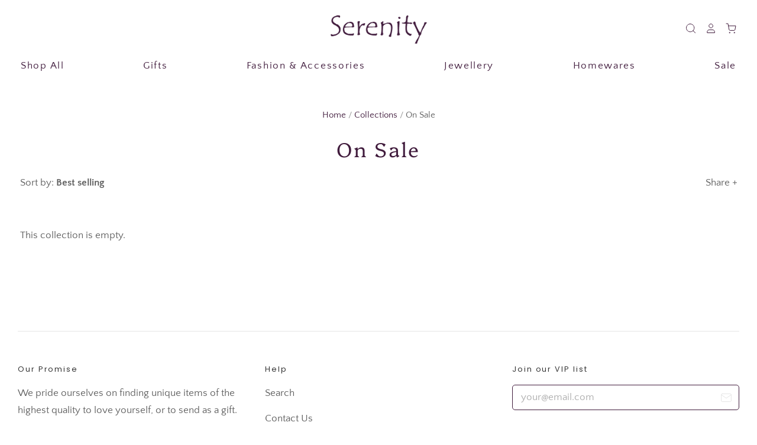

--- FILE ---
content_type: text/css
request_url: https://serenitystores.com.au/cdn/shop/t/7/assets/theme.scss.css?v=131909110320666470811759331687
body_size: 27383
content:
@font-face{font-family:Quattrocento Sans;font-weight:400;font-style:normal;font-display:auto;src:url(//serenitystores.com.au/cdn/fonts/quattrocento_sans/quattrocentosans_n4.ce5e9bf514e68f53bdd875976847cf755c702eaa.woff2?h1=c2VyZW5pdHlzdG9yZXMuY29tLmF1&h2=c2VyZW5pdHktYXVzdHJhbGlhLmFjY291bnQubXlzaG9waWZ5LmNvbQ&hmac=e5f70b348c90580b1b3849a5b49ab695cb9e5885dd57fd292623d0fc24985d69) format("woff2"),url(//serenitystores.com.au/cdn/fonts/quattrocento_sans/quattrocentosans_n4.44bbfb57d228eb8bb083d1f98e7d96e16137abce.woff?h1=c2VyZW5pdHlzdG9yZXMuY29tLmF1&h2=c2VyZW5pdHktYXVzdHJhbGlhLmFjY291bnQubXlzaG9waWZ5LmNvbQ&hmac=6b77200552bccc532f414293a447d9261a2f9ab41801d91ab415ccf35e5292c9) format("woff")}@font-face{font-family:Quattrocento Sans;font-weight:400;font-style:italic;font-display:auto;src:url(//serenitystores.com.au/cdn/fonts/quattrocento_sans/quattrocentosans_i4.4f70b1e78f59fa1468e3436ab863ff0bf71e71bb.woff2?h1=c2VyZW5pdHlzdG9yZXMuY29tLmF1&h2=c2VyZW5pdHktYXVzdHJhbGlhLmFjY291bnQubXlzaG9waWZ5LmNvbQ&hmac=e85ffdf4837860921e870608efc7701b201302225667ebb3fb5dc649155bab8a) format("woff2"),url(//serenitystores.com.au/cdn/fonts/quattrocento_sans/quattrocentosans_i4.b695efef5d957af404945574b7239740f79b899f.woff?h1=c2VyZW5pdHlzdG9yZXMuY29tLmF1&h2=c2VyZW5pdHktYXVzdHJhbGlhLmFjY291bnQubXlzaG9waWZ5LmNvbQ&hmac=e483cafa48846c4c04be7e657db64cb93ede33b978ab6b3efa9154bffb7323c6) format("woff")}@font-face{font-family:Quattrocento Sans;font-weight:700;font-style:normal;font-display:auto;src:url(//serenitystores.com.au/cdn/fonts/quattrocento_sans/quattrocentosans_n7.bdda9092621b2e3b4284b12e8f0c092969b176c1.woff2?h1=c2VyZW5pdHlzdG9yZXMuY29tLmF1&h2=c2VyZW5pdHktYXVzdHJhbGlhLmFjY291bnQubXlzaG9waWZ5LmNvbQ&hmac=38b451b48335d1727596ad80bcc92cd07b7233a7d7a7201d64da10de5bfce8dc) format("woff2"),url(//serenitystores.com.au/cdn/fonts/quattrocento_sans/quattrocentosans_n7.3f8ab2a91343269966c4aa4831bcd588e7ce07b9.woff?h1=c2VyZW5pdHlzdG9yZXMuY29tLmF1&h2=c2VyZW5pdHktYXVzdHJhbGlhLmFjY291bnQubXlzaG9waWZ5LmNvbQ&hmac=9220b3d5ef9db3ccbedc0566642fcebb8c927ad1f853c0ec1603a8f1c70ebc7c) format("woff")}@font-face{font-family:Quattrocento Sans;font-weight:700;font-style:italic;font-display:auto;src:url(//serenitystores.com.au/cdn/fonts/quattrocento_sans/quattrocentosans_i7.49d754c8032546c24062cf385f8660abbb11ef1e.woff2?h1=c2VyZW5pdHlzdG9yZXMuY29tLmF1&h2=c2VyZW5pdHktYXVzdHJhbGlhLmFjY291bnQubXlzaG9waWZ5LmNvbQ&hmac=16a367dc7a4a271c758a9c566839c1096fa0e7a44e7c87151847952946d5f39e) format("woff2"),url(//serenitystores.com.au/cdn/fonts/quattrocento_sans/quattrocentosans_i7.567b0b818999022d5a9ccb99542d8ff8cdb497df.woff?h1=c2VyZW5pdHlzdG9yZXMuY29tLmF1&h2=c2VyZW5pdHktYXVzdHJhbGlhLmFjY291bnQubXlzaG9waWZ5LmNvbQ&hmac=fc5544e20a0e16575d917aecb837ec2ea3adda3fc816c93d962ceeb5083fe8e0) format("woff")}@font-face{font-family:Platypi;font-weight:300;font-style:normal;font-display:auto;src:url(//serenitystores.com.au/cdn/fonts/platypi/platypi_n3.ca2828fbaa4e8cdd776c210f4bde9eebc87cbc7d.woff2?h1=c2VyZW5pdHlzdG9yZXMuY29tLmF1&h2=c2VyZW5pdHktYXVzdHJhbGlhLmFjY291bnQubXlzaG9waWZ5LmNvbQ&hmac=b08b644efd913bf92cff67803f924bfa9b8cab60c93c1cda5c289c8f42ebf872) format("woff2"),url(//serenitystores.com.au/cdn/fonts/platypi/platypi_n3.e0a33bb0825d6f004d3a36a491393238de4feafa.woff?h1=c2VyZW5pdHlzdG9yZXMuY29tLmF1&h2=c2VyZW5pdHktYXVzdHJhbGlhLmFjY291bnQubXlzaG9waWZ5LmNvbQ&hmac=44b6589219d94764ab0144275e53faf1fe3f102a6fdee8f78f0f117c600e97b9) format("woff")}@font-face{font-family:Platypi;font-weight:300;font-style:italic;font-display:auto;src:url(//serenitystores.com.au/cdn/fonts/platypi/platypi_i3.69f3f79901aecf050a7ef489ca4a80c95acc9f6d.woff2?h1=c2VyZW5pdHlzdG9yZXMuY29tLmF1&h2=c2VyZW5pdHktYXVzdHJhbGlhLmFjY291bnQubXlzaG9waWZ5LmNvbQ&hmac=09a8966ed00470a1f9a94ae4ff1b7232c4da754435dc6b0e4532b0c6cfba7c9c) format("woff2"),url(//serenitystores.com.au/cdn/fonts/platypi/platypi_i3.dad477b731819d78fa6a885bd453f7bac4bdcc07.woff?h1=c2VyZW5pdHlzdG9yZXMuY29tLmF1&h2=c2VyZW5pdHktYXVzdHJhbGlhLmFjY291bnQubXlzaG9waWZ5LmNvbQ&hmac=4ec6f9051216ca4d60f6ed3cd684177d3595526cc8098bac3267a0bbfdd1c533) format("woff")}@font-face{font-family:Platypi;font-weight:400;font-style:normal;font-display:auto;src:url(//serenitystores.com.au/cdn/fonts/platypi/platypi_n4.62b1c33c9b8c4a87704d4fe197104d07eb49e00d.woff2?h1=c2VyZW5pdHlzdG9yZXMuY29tLmF1&h2=c2VyZW5pdHktYXVzdHJhbGlhLmFjY291bnQubXlzaG9waWZ5LmNvbQ&hmac=3e9961407ed5e8e54101a248a3055c414ba679aac9d8ce7eb96543e30b0b1c21) format("woff2"),url(//serenitystores.com.au/cdn/fonts/platypi/platypi_n4.c6967b9dc18e53adaded00c3a60f6c2d4d4cbe0c.woff?h1=c2VyZW5pdHlzdG9yZXMuY29tLmF1&h2=c2VyZW5pdHktYXVzdHJhbGlhLmFjY291bnQubXlzaG9waWZ5LmNvbQ&hmac=77509808f81fac0b22ed9d8d3a1d8f6070faef37d5a2bf1271f5ee5f1c951263) format("woff")}@font-face{font-family:Platypi;font-weight:400;font-style:italic;font-display:auto;src:url(//serenitystores.com.au/cdn/fonts/platypi/platypi_i4.05fb4be29957479f45a747a938458472d665117e.woff2?h1=c2VyZW5pdHlzdG9yZXMuY29tLmF1&h2=c2VyZW5pdHktYXVzdHJhbGlhLmFjY291bnQubXlzaG9waWZ5LmNvbQ&hmac=cb32e196671b39bb750377a35a512fc55ecc3edb8f16749c4111bc2444d480fe) format("woff2"),url(//serenitystores.com.au/cdn/fonts/platypi/platypi_i4.3a4bf82aa6fce32078ac213982d278250ac05cb1.woff?h1=c2VyZW5pdHlzdG9yZXMuY29tLmF1&h2=c2VyZW5pdHktYXVzdHJhbGlhLmFjY291bnQubXlzaG9waWZ5LmNvbQ&hmac=13d199b13477ff1ad4a4f1e5066666cd79a64380822171011d3a4372ae084819) format("woff")}@font-face{font-family:Quattrocento Sans;font-weight:400;font-style:normal;font-display:auto;src:url(//serenitystores.com.au/cdn/fonts/quattrocento_sans/quattrocentosans_n4.ce5e9bf514e68f53bdd875976847cf755c702eaa.woff2?h1=c2VyZW5pdHlzdG9yZXMuY29tLmF1&h2=c2VyZW5pdHktYXVzdHJhbGlhLmFjY291bnQubXlzaG9waWZ5LmNvbQ&hmac=e5f70b348c90580b1b3849a5b49ab695cb9e5885dd57fd292623d0fc24985d69) format("woff2"),url(//serenitystores.com.au/cdn/fonts/quattrocento_sans/quattrocentosans_n4.44bbfb57d228eb8bb083d1f98e7d96e16137abce.woff?h1=c2VyZW5pdHlzdG9yZXMuY29tLmF1&h2=c2VyZW5pdHktYXVzdHJhbGlhLmFjY291bnQubXlzaG9waWZ5LmNvbQ&hmac=6b77200552bccc532f414293a447d9261a2f9ab41801d91ab415ccf35e5292c9) format("woff")}@font-face{font-family:Quattrocento Sans;font-weight:400;font-style:italic;font-display:auto;src:url(//serenitystores.com.au/cdn/fonts/quattrocento_sans/quattrocentosans_i4.4f70b1e78f59fa1468e3436ab863ff0bf71e71bb.woff2?h1=c2VyZW5pdHlzdG9yZXMuY29tLmF1&h2=c2VyZW5pdHktYXVzdHJhbGlhLmFjY291bnQubXlzaG9waWZ5LmNvbQ&hmac=e85ffdf4837860921e870608efc7701b201302225667ebb3fb5dc649155bab8a) format("woff2"),url(//serenitystores.com.au/cdn/fonts/quattrocento_sans/quattrocentosans_i4.b695efef5d957af404945574b7239740f79b899f.woff?h1=c2VyZW5pdHlzdG9yZXMuY29tLmF1&h2=c2VyZW5pdHktYXVzdHJhbGlhLmFjY291bnQubXlzaG9waWZ5LmNvbQ&hmac=e483cafa48846c4c04be7e657db64cb93ede33b978ab6b3efa9154bffb7323c6) format("woff")}@font-face{font-family:Quattrocento Sans;font-weight:700;font-style:normal;font-display:auto;src:url(//serenitystores.com.au/cdn/fonts/quattrocento_sans/quattrocentosans_n7.bdda9092621b2e3b4284b12e8f0c092969b176c1.woff2?h1=c2VyZW5pdHlzdG9yZXMuY29tLmF1&h2=c2VyZW5pdHktYXVzdHJhbGlhLmFjY291bnQubXlzaG9waWZ5LmNvbQ&hmac=38b451b48335d1727596ad80bcc92cd07b7233a7d7a7201d64da10de5bfce8dc) format("woff2"),url(//serenitystores.com.au/cdn/fonts/quattrocento_sans/quattrocentosans_n7.3f8ab2a91343269966c4aa4831bcd588e7ce07b9.woff?h1=c2VyZW5pdHlzdG9yZXMuY29tLmF1&h2=c2VyZW5pdHktYXVzdHJhbGlhLmFjY291bnQubXlzaG9waWZ5LmNvbQ&hmac=9220b3d5ef9db3ccbedc0566642fcebb8c927ad1f853c0ec1603a8f1c70ebc7c) format("woff")}@font-face{font-family:Quattrocento Sans;font-weight:700;font-style:italic;font-display:auto;src:url(//serenitystores.com.au/cdn/fonts/quattrocento_sans/quattrocentosans_i7.49d754c8032546c24062cf385f8660abbb11ef1e.woff2?h1=c2VyZW5pdHlzdG9yZXMuY29tLmF1&h2=c2VyZW5pdHktYXVzdHJhbGlhLmFjY291bnQubXlzaG9waWZ5LmNvbQ&hmac=16a367dc7a4a271c758a9c566839c1096fa0e7a44e7c87151847952946d5f39e) format("woff2"),url(//serenitystores.com.au/cdn/fonts/quattrocento_sans/quattrocentosans_i7.567b0b818999022d5a9ccb99542d8ff8cdb497df.woff?h1=c2VyZW5pdHlzdG9yZXMuY29tLmF1&h2=c2VyZW5pdHktYXVzdHJhbGlhLmFjY291bnQubXlzaG9waWZ5LmNvbQ&hmac=fc5544e20a0e16575d917aecb837ec2ea3adda3fc816c93d962ceeb5083fe8e0) format("woff")}@font-face{font-family:Poppins;font-weight:400;font-style:normal;font-display:auto;src:url(//serenitystores.com.au/cdn/fonts/poppins/poppins_n4.0ba78fa5af9b0e1a374041b3ceaadf0a43b41362.woff2?h1=c2VyZW5pdHlzdG9yZXMuY29tLmF1&h2=c2VyZW5pdHktYXVzdHJhbGlhLmFjY291bnQubXlzaG9waWZ5LmNvbQ&hmac=8a37390120db22ebb270511eb032d1e67c665a82b5a12474073c038ce5515483) format("woff2"),url(//serenitystores.com.au/cdn/fonts/poppins/poppins_n4.214741a72ff2596839fc9760ee7a770386cf16ca.woff?h1=c2VyZW5pdHlzdG9yZXMuY29tLmF1&h2=c2VyZW5pdHktYXVzdHJhbGlhLmFjY291bnQubXlzaG9waWZ5LmNvbQ&hmac=7ed6c0942c75c3bf46058edae880b5dbacfa645a03bdce3c422160c7f4aa8d8b) format("woff")}@font-face{font-family:Poppins;font-weight:400;font-style:italic;font-display:auto;src:url(//serenitystores.com.au/cdn/fonts/poppins/poppins_i4.846ad1e22474f856bd6b81ba4585a60799a9f5d2.woff2?h1=c2VyZW5pdHlzdG9yZXMuY29tLmF1&h2=c2VyZW5pdHktYXVzdHJhbGlhLmFjY291bnQubXlzaG9waWZ5LmNvbQ&hmac=7d4ca914294fb26d6727ed525a464909f659db35a25ab75cfb2f58f8e0aef223) format("woff2"),url(//serenitystores.com.au/cdn/fonts/poppins/poppins_i4.56b43284e8b52fc64c1fd271f289a39e8477e9ec.woff?h1=c2VyZW5pdHlzdG9yZXMuY29tLmF1&h2=c2VyZW5pdHktYXVzdHJhbGlhLmFjY291bnQubXlzaG9waWZ5LmNvbQ&hmac=b378352d244ce14ac584d34af23b3a867506d112b9c50fa10268942afb457ed3) format("woff")}@font-face{font-family:Poppins;font-weight:700;font-style:normal;font-display:auto;src:url(//serenitystores.com.au/cdn/fonts/poppins/poppins_n7.56758dcf284489feb014a026f3727f2f20a54626.woff2?h1=c2VyZW5pdHlzdG9yZXMuY29tLmF1&h2=c2VyZW5pdHktYXVzdHJhbGlhLmFjY291bnQubXlzaG9waWZ5LmNvbQ&hmac=dc014293b4b2779e7e3ac1dd67dd579ce3d083020acd2cb2121bce29888c1af9) format("woff2"),url(//serenitystores.com.au/cdn/fonts/poppins/poppins_n7.f34f55d9b3d3205d2cd6f64955ff4b36f0cfd8da.woff?h1=c2VyZW5pdHlzdG9yZXMuY29tLmF1&h2=c2VyZW5pdHktYXVzdHJhbGlhLmFjY291bnQubXlzaG9waWZ5LmNvbQ&hmac=98300bf92c574da42f332222ad8013ca281cd72053135b73946e6a924ab45944) format("woff")}@font-face{font-family:Poppins;font-weight:700;font-style:italic;font-display:auto;src:url(//serenitystores.com.au/cdn/fonts/poppins/poppins_i7.42fd71da11e9d101e1e6c7932199f925f9eea42d.woff2?h1=c2VyZW5pdHlzdG9yZXMuY29tLmF1&h2=c2VyZW5pdHktYXVzdHJhbGlhLmFjY291bnQubXlzaG9waWZ5LmNvbQ&hmac=371317704939535ccc29b3cc36f715cfcb5f12bae2bcb452ae50e3f4333d3037) format("woff2"),url(//serenitystores.com.au/cdn/fonts/poppins/poppins_i7.ec8499dbd7616004e21155106d13837fff4cf556.woff?h1=c2VyZW5pdHlzdG9yZXMuY29tLmF1&h2=c2VyZW5pdHktYXVzdHJhbGlhLmFjY291bnQubXlzaG9waWZ5LmNvbQ&hmac=daa9ea1df3a166b9f660cbf95cdaaf53536d7052c059acbba9a9ee2becb5447b) format("woff")}@font-face{font-family:Poppins;font-weight:400;font-style:normal;font-display:auto;src:url(//serenitystores.com.au/cdn/fonts/poppins/poppins_n4.0ba78fa5af9b0e1a374041b3ceaadf0a43b41362.woff2?h1=c2VyZW5pdHlzdG9yZXMuY29tLmF1&h2=c2VyZW5pdHktYXVzdHJhbGlhLmFjY291bnQubXlzaG9waWZ5LmNvbQ&hmac=8a37390120db22ebb270511eb032d1e67c665a82b5a12474073c038ce5515483) format("woff2"),url(//serenitystores.com.au/cdn/fonts/poppins/poppins_n4.214741a72ff2596839fc9760ee7a770386cf16ca.woff?h1=c2VyZW5pdHlzdG9yZXMuY29tLmF1&h2=c2VyZW5pdHktYXVzdHJhbGlhLmFjY291bnQubXlzaG9waWZ5LmNvbQ&hmac=7ed6c0942c75c3bf46058edae880b5dbacfa645a03bdce3c422160c7f4aa8d8b) format("woff")}@font-face{font-family:Poppins;font-weight:400;font-style:italic;font-display:auto;src:url(//serenitystores.com.au/cdn/fonts/poppins/poppins_i4.846ad1e22474f856bd6b81ba4585a60799a9f5d2.woff2?h1=c2VyZW5pdHlzdG9yZXMuY29tLmF1&h2=c2VyZW5pdHktYXVzdHJhbGlhLmFjY291bnQubXlzaG9waWZ5LmNvbQ&hmac=7d4ca914294fb26d6727ed525a464909f659db35a25ab75cfb2f58f8e0aef223) format("woff2"),url(//serenitystores.com.au/cdn/fonts/poppins/poppins_i4.56b43284e8b52fc64c1fd271f289a39e8477e9ec.woff?h1=c2VyZW5pdHlzdG9yZXMuY29tLmF1&h2=c2VyZW5pdHktYXVzdHJhbGlhLmFjY291bnQubXlzaG9waWZ5LmNvbQ&hmac=b378352d244ce14ac584d34af23b3a867506d112b9c50fa10268942afb457ed3) format("woff")}@font-face{font-family:Poppins;font-weight:700;font-style:normal;font-display:auto;src:url(//serenitystores.com.au/cdn/fonts/poppins/poppins_n7.56758dcf284489feb014a026f3727f2f20a54626.woff2?h1=c2VyZW5pdHlzdG9yZXMuY29tLmF1&h2=c2VyZW5pdHktYXVzdHJhbGlhLmFjY291bnQubXlzaG9waWZ5LmNvbQ&hmac=dc014293b4b2779e7e3ac1dd67dd579ce3d083020acd2cb2121bce29888c1af9) format("woff2"),url(//serenitystores.com.au/cdn/fonts/poppins/poppins_n7.f34f55d9b3d3205d2cd6f64955ff4b36f0cfd8da.woff?h1=c2VyZW5pdHlzdG9yZXMuY29tLmF1&h2=c2VyZW5pdHktYXVzdHJhbGlhLmFjY291bnQubXlzaG9waWZ5LmNvbQ&hmac=98300bf92c574da42f332222ad8013ca281cd72053135b73946e6a924ab45944) format("woff")}@font-face{font-family:Poppins;font-weight:700;font-style:italic;font-display:auto;src:url(//serenitystores.com.au/cdn/fonts/poppins/poppins_i7.42fd71da11e9d101e1e6c7932199f925f9eea42d.woff2?h1=c2VyZW5pdHlzdG9yZXMuY29tLmF1&h2=c2VyZW5pdHktYXVzdHJhbGlhLmFjY291bnQubXlzaG9waWZ5LmNvbQ&hmac=371317704939535ccc29b3cc36f715cfcb5f12bae2bcb452ae50e3f4333d3037) format("woff2"),url(//serenitystores.com.au/cdn/fonts/poppins/poppins_i7.ec8499dbd7616004e21155106d13837fff4cf556.woff?h1=c2VyZW5pdHlzdG9yZXMuY29tLmF1&h2=c2VyZW5pdHktYXVzdHJhbGlhLmFjY291bnQubXlzaG9waWZ5LmNvbQ&hmac=daa9ea1df3a166b9f660cbf95cdaaf53536d7052c059acbba9a9ee2becb5447b) format("woff")}/*! normalize.css v3.0.1 | MIT License | git.io/normalize */html{font-family:sans-serif;-ms-text-size-adjust:100%;-webkit-text-size-adjust:100%}body{margin:0}article,aside,details,figcaption,figure,footer,header,hgroup,main,nav,section,summary{display:block}audio,canvas,progress,video{display:inline-block;vertical-align:baseline}audio:not([controls]){display:none;height:0}[hidden],template{display:none}a{background:transparent}a:active,a:hover{outline:0}abbr[title]{border-bottom:1px dotted}b,strong{font-weight:700}dfn{font-style:italic}h1{font-size:2em;margin:.67em 0}mark{background:#ff0;color:#000}small{font-size:80%}sub,sup{font-size:75%;line-height:0;position:relative;vertical-align:baseline}sup{top:-.5em}sub{bottom:-.25em}img{border:0}svg:not(:root){overflow:hidden}figure{margin:1em 40px}hr{box-sizing:content-box;height:0}pre{overflow:auto}code,kbd,pre,samp{font-family:monospace,monospace;font-size:1em}button,input,optgroup,select,textarea{color:inherit;font:inherit;margin:0}button{overflow:visible}button,select{text-transform:none}button,html input[type=button],input[type=reset],input[type=submit]{-webkit-appearance:button;cursor:pointer}button[disabled],html input[disabled]{cursor:default}button::-moz-focus-inner,input::-moz-focus-inner{border:0;padding:0}input{line-height:normal}input[type=checkbox],input[type=radio]{box-sizing:border-box;padding:0}input[type=number]::-webkit-inner-spin-button,input[type=number]::-webkit-outer-spin-button{height:auto}input[type=search]{-webkit-appearance:textfield;box-sizing:content-box}input[type=search]::-webkit-search-cancel-button,input[type=search]::-webkit-search-decoration{-webkit-appearance:none}fieldset{border:1px solid #c0c0c0;margin:0 2px;padding:.35em .625em .75em}legend{border:0;padding:0}textarea{overflow:auto}optgroup{font-weight:700}table{border-collapse:collapse;border-spacing:0}td,th{padding:0}@keyframes fade-in{0%{opacity:0}to{opacity:1}}@keyframes unfold{0%{opacity:0;transform:perspective(2000px) rotateX(-15deg);transform-origin:50% -40px}to{opacity:1;transform:perspective(2000px) rotateX(0);transform-origin:50% -40px}}@keyframes slide-in{0%{opacity:0;transform:translate3d(-100%,0,0)}50%{opacity:1}to{transform:translateZ(0)}}@keyframes slide-down{0%{transform:translate3d(0,-100%,0)}to{transform:translateZ(0)}}@keyframes sneak-in{0%{opacity:0;transform:translate(-20px)}to{opacity:1;transform:translate(0)}}@keyframes sneak-in-vertical{0%{opacity:0;transform:translate3d(0,20px,0)}to{opacity:1;transform:translateZ(0)}}@keyframes placeholder-shimmer{0%{opacity:.65}50%{opacity:1}to{opacity:.65}}.button.secondary,.submit.secondary,input[type=submit].secondary,input[type=button].secondary,.smart-payment-buttons .add-to-cart:not(.disabled),.button.disabled,.submit.disabled,input[type=submit].disabled,input[type=button].disabled,.button,.submit,input[type=submit],input[type=button],.payment-buttons-container .shopify-payment-button__button--unbranded{font-family:Poppins,sans-serif;font-style:normal;font-weight:400;font-size:.86719rem;text-transform:uppercase;transition:color .15s cubic-bezier(.4,0,.2,1),background-color .25s cubic-bezier(.4,0,.2,1),border .25s cubic-bezier(.4,0,.2,1),box-shadow .25s cubic-bezier(.4,0,.2,1);width:auto;min-height:3.53281rem;padding:.5888rem 1.1776rem;margin-right:12px;line-height:1.5;letter-spacing:.15em;color:#f7f7f7;cursor:pointer;background:#411c3d;border:1px solid transparent;border-radius:3px}.smart-payment-buttons .add-to-cart:hover:not(.disabled),.button:hover,.submit:hover,input[type=submit]:hover,input[type=button]:hover,.payment-buttons-container .shopify-payment-button__button--unbranded:hover,.smart-payment-buttons .add-to-cart:active:not(.disabled),.button:active,.submit:active,input[type=submit]:active,input[type=button]:active,.payment-buttons-container .shopify-payment-button__button--unbranded:active{background:#461d41}.smart-payment-buttons .add-to-cart:active:not(.disabled),.button:active,.submit:active,input[type=submit]:active,input[type=button]:active,.payment-buttons-container .shopify-payment-button__button--unbranded:active{border-color:#0000001a;box-shadow:inset 0 1px 3px #0003}.smart-payment-buttons .add-to-cart:focus:not(.disabled),.button:focus,.submit:focus,input[type=submit]:focus,input[type=button]:focus,.payment-buttons-container .shopify-payment-button__button--unbranded:focus{outline:0;box-shadow:0 0 0 2.5px #58a3ffb3}.smart-payment-buttons .add-to-cart:active:focus:not(.disabled),.button:active:focus,.submit:active:focus,input[type=submit]:active:focus,input[type=button]:active:focus,.payment-buttons-container .shopify-payment-button__button--unbranded:active:focus{box-shadow:inset 0 1px 2px #0000004d,0 0 0 2.5px #58a3ffb3}.button.secondary,.submit.secondary,input[type=submit].secondary,input[type=button].secondary,.smart-payment-buttons .add-to-cart:not(.disabled){color:#fff;background:#873d48;border-color:#fff}.button.secondary:hover,.submit.secondary:hover,input[type=submit].secondary:hover,input[type=button].secondary:hover,.smart-payment-buttons .add-to-cart:hover:not(.disabled){color:#e6e6e6;background:#93505a;border-color:#e6e6e6}.button.secondary:active,.submit.secondary:active,input[type=submit].secondary:active,input[type=button].secondary:active,.smart-payment-buttons .add-to-cart:active:not(.disabled){background:#873d48;border:1px solid #e6e6e6}.button.secondary:hover,.submit.secondary:hover,input[type=submit].secondary:hover,input[type=button].secondary:hover,.smart-payment-buttons .add-to-cart:hover:not(.disabled),.button.secondary:active,.submit.secondary:active,input[type=submit].secondary:active,input[type=button].secondary:active,.smart-payment-buttons .add-to-cart:active:not(.disabled){background:#93505a}.button.disabled,.submit.disabled,input[type=submit].disabled,input[type=button].disabled{color:#9e9e9e;cursor:not-allowed;background:#5e5e5e1a}.button.disabled:hover,.submit.disabled:hover,input[type=submit].disabled:hover,input[type=button].disabled:hover{color:#9e9e9e;background:#5e5e5e1a}.button.disabled:active,.submit.disabled:active,input[type=submit].disabled:active,input[type=button].disabled:active{border:0;box-shadow:none}input[type=text],input[type=email],input[type=password],input[type=search],input[type=telephone],input[type=tel],input[type=number],textarea,select{font-family:Quattrocento Sans,sans-serif;font-style:normal;font-weight:400;font-size:1.0625rem;transition:color .15s cubic-bezier(.4,0,.2,1),background-color .25s cubic-bezier(.4,0,.2,1),border .25s cubic-bezier(.4,0,.2,1),box-shadow .25s cubic-bezier(.4,0,.2,1);width:100%;padding:7.75831px .5888rem 7.75831px .8832rem;line-height:1.5;color:#303030;background:#fff;border:1px solid #411c3d;border-radius:3px;outline:none;-webkit-appearance:none;-moz-appearance:none;appearance:none}@media (max-width: 540px){input[type=text],input[type=email],input[type=password],input[type=search],input[type=telephone],input[type=tel],input[type=number],textarea,select{font-size:.92969rem}}input[type=text]:hover,input[type=email]:hover,input[type=password]:hover,input[type=search]:hover,input[type=telephone]:hover,input[type=tel]:hover,input[type=number]:hover,textarea:hover,select:hover{border-color:#461d41}input[type=text]:active,input[type=email]:active,input[type=password]:active,input[type=search]:active,input[type=telephone]:active,input[type=tel]:active,input[type=number]:active,textarea:active,select:active,input[type=text]:focus,input[type=email]:focus,input[type=password]:focus,input[type=search]:focus,input[type=telephone]:focus,input[type=tel]:focus,input[type=number]:focus,textarea:focus,select:focus{border-color:#58a3ff;box-shadow:0 0 0 2.5px #58a3ffb3}input[type=text]:-ms-input-placeholder,input[type=email]:-ms-input-placeholder,input[type=password]:-ms-input-placeholder,input[type=search]:-ms-input-placeholder,input[type=telephone]:-ms-input-placeholder,input[type=tel]:-ms-input-placeholder,input[type=number]:-ms-input-placeholder,textarea:-ms-input-placeholder,select:-ms-input-placeholder{color:#acacac}input[type=text]::placeholder,input[type=email]::placeholder,input[type=password]::placeholder,input[type=search]::placeholder,input[type=telephone]::placeholder,input[type=tel]::placeholder,input[type=number]::placeholder,textarea::placeholder,select::placeholder{color:#acacac}input[disabled][type=text],input[disabled][type=email],input[disabled][type=password],input[disabled][type=search],input[disabled][type=telephone],input[disabled][type=tel],input[disabled][type=number],textarea[disabled],select[disabled],input[disabled][type=text]:focus,input[disabled][type=email]:focus,input[disabled][type=password]:focus,input[disabled][type=search]:focus,input[disabled][type=telephone]:focus,input[disabled][type=tel]:focus,input[disabled][type=number]:focus,textarea[disabled]:focus,select[disabled]:focus,input[disabled][type=text]:active,input[disabled][type=email]:active,input[disabled][type=password]:active,input[disabled][type=search]:active,input[disabled][type=telephone]:active,input[disabled][type=tel]:active,input[disabled][type=number]:active,textarea[disabled]:active,select[disabled]:active,input[disabled][type=text]:active:focus,input[disabled][type=email]:active:focus,input[disabled][type=password]:active:focus,input[disabled][type=search]:active:focus,input[disabled][type=telephone]:active:focus,input[disabled][type=tel]:active:focus,input[disabled][type=number]:active:focus,textarea[disabled]:active:focus,select[disabled]:active:focus{color:#acacac;background-color:#f4f4f4;border-color:silver;box-shadow:none}.checkbox-wrapper{position:relative}.checkbox-wrapper .checkbox-icon{transition:color .15s cubic-bezier(.4,0,.2,1),background-color .25s cubic-bezier(.4,0,.2,1),border .25s cubic-bezier(.4,0,.2,1),box-shadow .25s cubic-bezier(.4,0,.2,1);position:absolute;top:0;left:0;width:17px;height:17px;pointer-events:none;border:1px solid #411c3d;border-radius:2px}.checkbox-wrapper .checkbox-icon svg{position:absolute;top:1px;left:1px;width:12px;height:12px;color:#fff;pointer-events:none;opacity:0;transition:opacity .15s cubic-bezier(.4,0,.2,1)}.checkbox-wrapper input[type=checkbox]{z-index:1;width:17px;height:17px;opacity:0}.checkbox-wrapper input[type=checkbox]:hover~.checkbox-icon{border-color:#461d41}.checkbox-wrapper input[type=checkbox]:focus~.checkbox-icon{border-color:transparent;box-shadow:0 0 0 2.5px #58a3ffb3}.checkbox-wrapper input[type=checkbox]:checked~.checkbox-icon{background:#411c3d;border-color:#411c3d}.checkbox-wrapper input[type=checkbox]:checked~.checkbox-icon svg{opacity:1}.checkbox-wrapper input[type=checkbox]:not(:disabled){cursor:pointer}@font-face{font-family:Social Icons;src:url(//serenitystores.com.au/cdn/shop/t/7/assets/pixelunionsocialicons-regular.eot?v=67152799333607820471616321891);src:url(//serenitystores.com.au/cdn/shop/t/7/assets/pixelunionsocialicons-regular.eot?%23iefix&v=67152799333607820471616321891) format("embedded-opentype"),url(//serenitystores.com.au/cdn/shop/t/7/assets/pixelunionsocialicons-regular.woff?v=166346450244837970441616321892) format("woff");font-weight:400;font-style:normal}@font-face{font-family:Pacific;src:url(//serenitystores.com.au/cdn/shop/t/7/assets/pacific-icons.eot?v=74912783835964579941616321889);src:url(//serenitystores.com.au/cdn/shop/t/7/assets/pacific-icons.eot?%23iefix&v=74912783835964579941616321889) format("embedded-opentype"),url(//serenitystores.com.au/cdn/shop/t/7/assets/pacific-icons.woff?v=156460543866264186621616321889) format("woff");font-weight:400;font-style:normal}body{font-family:Quattrocento Sans,sans-serif;font-style:normal;font-weight:400;font-size:1.0625rem;color:#5e5e5e;line-height:1.75;-webkit-font-smoothing:antialiased}@media (max-width: 540px){body{font-size:.92969rem}}a,.product-message__checkout-button{color:#411c3d;text-decoration:none}a:hover,.product-message__checkout-button:hover{color:#000}h1,.template-cart .page-title,.slide-title,h2,.page-title,h3,h4,.cart-item-title,h5,h6{font-family:Platypi,serif;font-style:normal;font-weight:300;line-height:1.2;color:#411c3d;letter-spacing:.07em}h1 b,.template-cart .page-title b,.slide-title b,h2 b,.page-title b,h3 b,h4 b,.cart-item-title b,h5 b,h6 b,h1 strong,.template-cart .page-title strong,.slide-title strong,h2 strong,.page-title strong,h3 strong,h4 strong,.cart-item-title strong,h5 strong,h6 strong{font-weight:400}h1 em,.template-cart .page-title em,.slide-title em,h2 em,.page-title em,h3 em,h4 em,.cart-item-title em,h5 em,h6 em,h1 b em,.template-cart .page-title b em,.slide-title b em,h2 b em,.page-title b em,h3 b em,h4 b em,.cart-item-title b em,h5 b em,h6 b em,h1 strong em,.template-cart .page-title strong em,.slide-title strong em,h2 strong em,.page-title strong em,h3 strong em,h4 strong em,.cart-item-title strong em,h5 strong em,h6 strong em,h1 em b,.template-cart .page-title em b,.slide-title em b,h2 em b,.page-title em b,h3 em b,h4 em b,.cart-item-title em b,h5 em b,h6 em b,h1 em strong,.template-cart .page-title em strong,.slide-title em strong,h2 em strong,.page-title em strong,h3 em strong,h4 em strong,.cart-item-title em strong,h5 em strong,h6 em strong{font-style:italic}h1,.template-cart .page-title,.slide-title{font-size:2.65625rem}@media (max-width: 1020px){h1,.template-cart .page-title,.slide-title{font-size:2.125rem}}h2,.page-title{font-size:2.125rem}@media (max-width: 720px){h2,.page-title{font-size:1.59375rem}}h3{font-size:1.59375rem}h4,.cart-item-title{font-size:1.19531rem}@media (max-width: 540px){h4,.cart-item-title{font-size:1.0625rem}}h5{font-size:1.0625rem}h6{font-size:.92969rem}.navigation,.site-mobile-nav .navmenu-link{font-family:Quattrocento Sans,sans-serif;font-style:normal;font-weight:400;font-size:1.0625rem;letter-spacing:.1em}@media (max-width: 540px){.navigation,.site-mobile-nav .navmenu-link{font-size:.92969rem}}.page-title{margin:1.47201rem 0;text-align:center}.section-title{font-family:Platypi,serif;font-style:normal;font-weight:300;font-size:1.0625rem;line-height:1.2;letter-spacing:.07em;color:#353535}.meta,.modal-close-secondary,.order-item-vendor,.order-note,.cart-items th,.cart-item-vendor,.collection-description-more,.product-list-item-badge,.home-feature-content p:first-child,.product-vendor,.main-footer h4,.footer-tweet .timePosted,#coin-container select{font-family:Poppins,sans-serif;font-style:normal;font-weight:400;font-size:.79688rem;letter-spacing:.15em;color:#353535}p,ul,ol,dl,blockquote,table,code,figure{margin-top:1.47201rem;margin-bottom:1.47201rem}figure{margin-left:0;margin-right:0}img{max-width:100%}ul,ol,dl{padding-left:22px}ul{list-style:outside none}ol{list-style:outside decimal}hr{height:2px;background:#e5e5e5;border:none}blockquote{position:relative;margin:0;color:#5e5e5e}@media (min-width: 1021px){blockquote{padding-left:2.125rem}}@media (max-width: 1020px){blockquote{padding-left:2.125rem}}@media (max-width: 720px){blockquote{padding-left:1.76641rem}}@media (max-width: 540px){blockquote{padding-left:1.1776rem}}@media (max-width: 360px){blockquote{padding-left:.8832rem}}blockquote:before{content:"";position:absolute;width:1px;top:8.5px;bottom:0;left:0;background:#e5e5e5}blockquote>*:first-child{margin-top:0}blockquote>*:last-child{margin-bottom:0}blockquote.highlight{font-size:1.59375rem;line-height:1.58333;margin-left:-50px;margin-right:-50px}@media (max-width: 720px){blockquote.highlight{margin-left:0;margin-right:0}}cite{display:block;margin-top:10px!important;color:#5e5e5e}table{font-size:1.0625rem;background:transparent;color:#5e5e5e;border:1px solid #e5e5e5;border-top:none;border-radius:5px;border-collapse:separate;line-height:1.57143}@media (max-width: 540px){table{font-size:.92969rem}}table.clean{border:none;border-radius:0}table .column-title{display:none}td,th{border-top:1px solid #e5e5e5}.clean td,.clean th{border:none}thead th:first-child{border-radius:5px 0 0}thead th:last-child{border-radius:0 5px 0 0}tbody tr:first-child td:first-child,tbody tr:first-child th:first-child{border-radius:5px 0 0}tbody tr:first-child td:last-child,tbody tr:first-child th:last-child{border-radius:0 5px 0 0}thead+tbody tr:first-child td:first-child,thead+tbody tr:first-child th:first-child,thead+tbody tr:first-child td:last-child,thead+tbody tr:first-child th:last-child{border-radius:0}tbody tr:last-child td:first-child,tbody tr:last-child th:first-child{border-radius:0 0 0 5px}tbody tr:last-child td:last-child,tbody tr:last-child th:last-child{border-radius:0 0 5px}th{background:#f7f7f7;padding:15px;color:#411c3d}td{border-left:1px solid #e5e5e5;padding-top:1.76641rem;padding-bottom:1.76641rem}@media (min-width: 1021px){td{padding-right:2.125rem}}@media (max-width: 1020px){td{padding-right:2.125rem}}@media (max-width: 720px){td{padding-right:1.76641rem}}@media (max-width: 540px){td{padding-right:1.1776rem}}@media (max-width: 360px){td{padding-right:.8832rem}}@media (min-width: 1021px){td{padding-left:2.125rem}}@media (max-width: 1020px){td{padding-left:2.125rem}}@media (max-width: 720px){td{padding-left:1.76641rem}}@media (max-width: 540px){td{padding-left:1.1776rem}}@media (max-width: 360px){td{padding-left:.8832rem}}td:first-child{border-left:none}table.mobile-layout{border-bottom:none}table.mobile-layout .column-title{font-family:Quattrocento Sans,sans-serif;font-style:normal;font-weight:700;display:inline-block}table.mobile-layout thead{display:none}table.mobile-layout tr td{width:100%;display:block;text-align:left;border-top:1px solid #e5e5e5!important;border-left:none;float:left;clear:left}table.mobile-layout td:last-child{border-bottom:none}table.mobile-layout tr:last-child td:last-child{border-bottom:1px solid #e5e5e5!important}.input-wrapper{margin:25px 0;color:#411c3d}.input-wrapper label{display:block;margin-bottom:10px}.input-group-wrapper{margin:25px 0}.input-group-wrapper span{display:block}.input-group-wrapper label{font-size:.92969rem;display:block;margin:11px 0}.input-group-wrapper input{margin-right:5px}input,textarea{width:100%;max-width:670px;font-family:inherit}input[type=checkbox],input[type=radio],textarea[type=checkbox],textarea[type=radio]{width:auto}input:focus,textarea:focus{outline:none}input[type=text]::-ms-expand,input[type=email]::-ms-expand,input[type=password]::-ms-expand,input[type=search]::-ms-expand,input[type=telephone]::-ms-expand,input[type=tel]::-ms-expand,input[type=number]::-ms-expand,textarea::-ms-expand,select::-ms-expand{display:none}input[type=text].error,.error input[type=text],input[type=email].error,.error input[type=email],input[type=password].error,.error input[type=password],input[type=search].error,.error input[type=search],input[type=telephone].error,.error input[type=telephone],input[type=tel].error,.error input[type=tel],input[type=number].error,.error input[type=number],textarea.error,.error textarea,select.error,.error select{color:#873d48;border:1px solid #873d48}input[type=text].error::-webkit-input-placeholder,.error input[type=text]::-webkit-input-placeholder,input[type=email].error::-webkit-input-placeholder,.error input[type=email]::-webkit-input-placeholder,input[type=password].error::-webkit-input-placeholder,.error input[type=password]::-webkit-input-placeholder,input[type=search].error::-webkit-input-placeholder,.error input[type=search]::-webkit-input-placeholder,input[type=telephone].error::-webkit-input-placeholder,.error input[type=telephone]::-webkit-input-placeholder,input[type=tel].error::-webkit-input-placeholder,.error input[type=tel]::-webkit-input-placeholder,input[type=number].error::-webkit-input-placeholder,.error input[type=number]::-webkit-input-placeholder,textarea.error::-webkit-input-placeholder,.error textarea::-webkit-input-placeholder,select.error::-webkit-input-placeholder,.error select::-webkit-input-placeholder{color:#cd9099}input[type=text].error::-moz-placeholder,.error input[type=text]::-moz-placeholder,input[type=email].error::-moz-placeholder,.error input[type=email]::-moz-placeholder,input[type=password].error::-moz-placeholder,.error input[type=password]::-moz-placeholder,input[type=search].error::-moz-placeholder,.error input[type=search]::-moz-placeholder,input[type=telephone].error::-moz-placeholder,.error input[type=telephone]::-moz-placeholder,input[type=tel].error::-moz-placeholder,.error input[type=tel]::-moz-placeholder,input[type=number].error::-moz-placeholder,.error input[type=number]::-moz-placeholder,textarea.error::-moz-placeholder,.error textarea::-moz-placeholder,select.error::-moz-placeholder,.error select::-moz-placeholder{color:#cd9099}input[type=text].error:-moz-placeholder,.error input[type=text]:-moz-placeholder,input[type=email].error:-moz-placeholder,.error input[type=email]:-moz-placeholder,input[type=password].error:-moz-placeholder,.error input[type=password]:-moz-placeholder,input[type=search].error:-moz-placeholder,.error input[type=search]:-moz-placeholder,input[type=telephone].error:-moz-placeholder,.error input[type=telephone]:-moz-placeholder,input[type=tel].error:-moz-placeholder,.error input[type=tel]:-moz-placeholder,input[type=number].error:-moz-placeholder,.error input[type=number]:-moz-placeholder,textarea.error:-moz-placeholder,.error textarea:-moz-placeholder,select.error:-moz-placeholder,.error select:-moz-placeholder{color:#cd9099}input[type=text].error:-ms-input-placeholder,.error input[type=text]:-ms-input-placeholder,input[type=email].error:-ms-input-placeholder,.error input[type=email]:-ms-input-placeholder,input[type=password].error:-ms-input-placeholder,.error input[type=password]:-ms-input-placeholder,input[type=search].error:-ms-input-placeholder,.error input[type=search]:-ms-input-placeholder,input[type=telephone].error:-ms-input-placeholder,.error input[type=telephone]:-ms-input-placeholder,input[type=tel].error:-ms-input-placeholder,.error input[type=tel]:-ms-input-placeholder,input[type=number].error:-ms-input-placeholder,.error input[type=number]:-ms-input-placeholder,textarea.error:-ms-input-placeholder,.error textarea:-ms-input-placeholder,select.error:-ms-input-placeholder,.error select:-ms-input-placeholder{color:#cd9099}input[type=text]:not(:disabled),input[type=email]:not(:disabled),input[type=password]:not(:disabled),input[type=search]:not(:disabled),input[type=telephone]:not(:disabled),input[type=tel]:not(:disabled),input[type=number]:not(:disabled),textarea:not(:disabled),select:not(:disabled){cursor:pointer}@media (max-width: 540px){input[type=text],input[type=email],input[type=password],input[type=search],input[type=telephone],input[type=tel],input[type=number],textarea,select{font-size:1.0625rem}}@media (max-width: 540px) and (max-width: 540px){input[type=text],input[type=email],input[type=password],input[type=search],input[type=telephone],input[type=tel],input[type=number],textarea,select{font-size:.92969rem}}.error-message,.errors{color:#873d48}select{max-width:100%}@media (max-width: 540px){select{font-size:1.0625rem}}@media (max-width: 540px) and (max-width: 540px){select{font-size:.92969rem}}.select-wrapper{position:relative}.select-wrapper svg{position:absolute;right:1.47201rem;width:16px;height:16px;top:50%;transform:translate(50%,-50%);pointer-events:none}label+.select-wrapper{margin-top:10px}.checkbox-wrapper+label{cursor:pointer;margin-left:4px}iframe{border:none}.rte>*:first-child{margin-top:0}.rte>*:last-child{margin-bottom:0}.rte ul{list-style:disc}.rte li{margin:11px 0}th,b,strong{font-weight:700}em,th,b em,strong em,em b,em strong{font-style:italic}*{box-sizing:border-box}html:before{display:none;content:"XS,S,M,L,XL"}html:after{display:none}@media (max-width: 1020px){html:after{content:"L"}}@media (max-width: 720px){html:after{content:"M"}}@media (max-width: 540px){html:after{content:"S"}}@media (max-width: 360px){html:after{content:"XS"}}@media (min-width: 1021px){html:after{content:"XL"}}html.scroll-locked{height:100%;overflow:hidden}body{background-image:none;background-color:#fff;color:#5e5e5e;transition:padding .15s cubic-bezier(.4,0,.2,1)}body.modal-overflow{overflow:hidden;position:relative}.scroll-locked body{overflow:hidden;height:100%;touch-action:manipulation}.main-content-wrapper{position:relative;display:flex;justify-content:space-between;max-width:1468px;min-width:320px;padding-top:0;padding-right:0;margin:0 auto}@media (min-width: 1021px){.main-content-wrapper{padding-right:2.125rem}}@media (max-width: 1020px){.main-content-wrapper{padding-right:2.125rem}}@media (max-width: 720px){.main-content-wrapper{padding-right:1.76641rem}}@media (max-width: 540px){.main-content-wrapper{padding-right:1.1776rem}}@media (max-width: 360px){.main-content-wrapper{padding-right:.8832rem}}@media (min-width: 1021px){.main-content-wrapper{padding-left:2.125rem}}@media (max-width: 1020px){.main-content-wrapper{padding-left:2.125rem}}@media (max-width: 720px){.main-content-wrapper{padding-left:1.76641rem}}@media (max-width: 540px){.main-content-wrapper{padding-left:1.1776rem}}@media (max-width: 360px){.main-content-wrapper{padding-left:.8832rem}}@media (max-width: 720px){.main-content-wrapper{display:block}}@media (max-width: 720px){.sidebar{order:3}}.main-content{width:65%;margin:0 auto}@media (max-width: 1020px){.main-content{width:80%}}@media (max-width: 720px){.main-content{width:100%}}.sidebar-enabled .main-content{padding-bottom:3.53281rem}.rte .tabs{position:relative;display:block;max-width:100%;height:42px;padding:0;margin:1.76641rem 0 0 30px;white-space:nowrap;text-align:left;overflow:hidden;z-index:10}.rte .tabs li{font-size:.92969rem;display:inline-block;height:41px;line-height:42px;padding:0 16px;margin:0;border:1px solid transparent;border-bottom:none;cursor:pointer;color:#411c3d}.rte .tabs li.active{border-color:#e5e5e5;height:42px;border-radius:5px 5px 0 0;background:#fff}.rte .tabs-content{position:relative;top:-1px;z-index:5;display:block;width:100%;padding-top:1.76641rem;padding-bottom:1.76641rem;margin:0 0 1.76641rem;overflow:hidden;border:1px solid #e5e5e5;border-radius:5px}@media (min-width: 1021px){.rte .tabs-content{padding-right:2.125rem}}@media (max-width: 1020px){.rte .tabs-content{padding-right:2.125rem}}@media (max-width: 720px){.rte .tabs-content{padding-right:1.76641rem}}@media (max-width: 540px){.rte .tabs-content{padding-right:1.1776rem}}@media (max-width: 360px){.rte .tabs-content{padding-right:.8832rem}}@media (min-width: 1021px){.rte .tabs-content{padding-left:2.125rem}}@media (max-width: 1020px){.rte .tabs-content{padding-left:2.125rem}}@media (max-width: 720px){.rte .tabs-content{padding-left:1.76641rem}}@media (max-width: 540px){.rte .tabs-content{padding-left:1.1776rem}}@media (max-width: 360px){.rte .tabs-content{padding-left:.8832rem}}.rte .tabs-content>li{display:none;margin:0}.rte .tabs-content>li>*:first-child{margin-top:0}.rte .tabs-content>li>*:last-child{margin-bottom:0}.rte .tabs-content>li.active{display:block}.modal-wrapper{display:none;position:fixed;top:0;right:0;bottom:0;left:0;background:#ffffffb3;z-index:9999;opacity:0;filter:alpha(opacity=0);-webkit-transition:opacity .3s cubic-bezier(.25,.46,.45,.94);-moz-transition:opacity .3s cubic-bezier(.25,.46,.45,.94);transition:opacity .3s cubic-bezier(.25,.46,.45,.94)}.modal-wrapper.active,.modal-wrapper.opening{display:block}.modal-wrapper.opening,.modal-wrapper.open{opacity:1;filter:alpha(opacity=100)}.modal-overflow .modal-wrapper{overflow-y:scroll;-webkit-overflow-scrolling:touch}@media (max-width: 540px){.modal-wrapper{padding-bottom:30px}}.modal-content{position:absolute;top:55%;left:50%;width:60%;max-width:640px;padding-top:1.76641rem;padding-bottom:1.76641rem;background:#fff;border:1px solid #e5e5e5;opacity:0;filter:alpha(opacity=0);-webkit-transition:opacity .3s cubic-bezier(.25,.46,.45,.94),top .3s cubic-bezier(.25,.46,.45,.94);-moz-transition:opacity .3s cubic-bezier(.25,.46,.45,.94),top .3s cubic-bezier(.25,.46,.45,.94);transition:opacity .3s cubic-bezier(.25,.46,.45,.94),top .3s cubic-bezier(.25,.46,.45,.94)}@media (min-width: 1021px){.modal-content{padding-right:2.125rem}}@media (max-width: 1020px){.modal-content{padding-right:2.125rem}}@media (max-width: 720px){.modal-content{padding-right:1.76641rem}}@media (max-width: 540px){.modal-content{padding-right:1.1776rem}}@media (max-width: 360px){.modal-content{padding-right:.8832rem}}@media (min-width: 1021px){.modal-content{padding-left:2.125rem}}@media (max-width: 1020px){.modal-content{padding-left:2.125rem}}@media (max-width: 720px){.modal-content{padding-left:1.76641rem}}@media (max-width: 540px){.modal-content{padding-left:1.1776rem}}@media (max-width: 360px){.modal-content{padding-left:.8832rem}}@media (max-width: 1020px){.modal-content{width:70%}}@media (max-width: 720px){.modal-content{width:80%}}@media (max-width: 540px){.modal-content{position:relative;margin:0 0 1.76641rem!important;top:1.76641rem!important;left:1.1776rem!important;width:calc(100% - 2.35521rem);padding:70px 1.1776rem 1.1776rem}}@media (max-width: 360px){.modal-content{position:relative;margin:0 0 1.76641rem!important;top:1.76641rem!important;left:.8832rem!important;width:calc(100% - 1.76641rem);padding:70px .8832rem .8832rem}}.open .modal-content{top:50%;opacity:1;filter:alpha(opacity=100)}.modal-overflow .modal-content{top:1.76641rem!important;margin-bottom:1.76641rem}.modal-close-secondary{position:absolute;top:30px;right:30px;line-height:1;cursor:pointer;color:#5e5e5e}.modal-close-secondary:hover{color:#353535}.modal-close-secondary:after{content:"\e010";top:3px;position:relative;margin-left:5px;font-family:Pacific;font-size:25px;font-weight:400;line-height:0;-webkit-font-smoothing:antialiased}@media (max-width: 540px){.modal-close-secondary{right:50%;margin-right:-35px}}.modal-title{margin-top:0}.placeholder-svg{min-height:25vh}.home-slideshow .placeholder-svg{min-height:66vh}.sidebar-enabled .home-slideshow .placeholder-svg{min-height:44vh}@media screen and (max-width: 720px){.sidebar-enabled .home-slideshow .placeholder-svg{min-height:25vh}}@media screen and (max-width: 542px){.sidebar-enabled .home-slideshow .placeholder-svg{min-height:200px}}@media screen and (max-width: 720px){.home-slideshow .placeholder-svg{min-height:25vh}}@media screen and (max-width: 542px){.home-slideshow .placeholder-svg{min-height:200px}}.placeholder-background{background-color:#f2f2f2}.placeholder-svg{background-color:#f2f2f2;fill:#868686}.template-404 .main-content .rte{max-width:640px;margin:0 auto;text-align:center}.template-customers-login .main-content,.template-customers-register .main-content,.template-customers-addresses .main-content{max-width:600px}.template-customers-order .main-content,.template-customers-account .main-content{width:100%;max-width:960px}.account-logged-in-as{font-size:.92969rem;margin-top:15px;text-align:center}.successful-reset,.recover-password{display:none}.errors ul{padding:0}.toggle-forgetfulness{display:inline-block;margin:0 0 0 10px}.toggle-forgetfulness span{cursor:pointer;color:#411c3d;font-size:14px}.account-info,.order-history{margin-top:35px}.account-info{text-align:center}.account-info p{margin:10px 0}.account-info-name{font-size:20px;line-height:1.25;color:#411c3d}@media (max-width: 540px){.order-history,.default-address{text-align:center}}.order-history .original-price{opacity:.7}.order-history .order-discount{display:flex;justify-content:flex-end;color:#411c3d}@media (max-width: 540px){.order-history .order-discount{justify-content:center}}.order-history .sub-total li{margin-bottom:.2944rem;line-height:1.4}.order-history .sub-total li:last-child{margin-bottom:0}.order-history .icon-sale-tag{width:11px;height:11px;margin-right:.15rem}.order-history .order-discounts .icon-sale-tag{width:12px;height:12px}.order-history .order-item-discounts{padding-left:0;margin:.625rem 0 0;line-height:1.4;color:#411c3d}.order-history .order-item-discounts li{margin-bottom:5px}.order-history .order-item-discounts .money{white-space:nowrap}.order-history-orders{table-layout:fixed;width:100%}@media (max-width: 540px){.order-history-orders{table-layout:auto;border:none}.order-history-orders thead{display:none}}@media (max-width: 540px){.order-history-orders tr{display:block;margin-top:2.35521rem}.order-history-orders tr:first-child{margin-top:0}}.order-history-orders th{font-weight:400;text-align:left}.order-history-orders th,.order-history-orders td{padding:1.47201rem 20px}@media (max-width: 540px){.order-history-orders th,.order-history-orders td{font-size:1.0625rem;display:block;margin-top:5px;padding:0;border:none;text-align:center}}@media (max-width: 540px) and (max-width: 540px){.order-history-orders th,.order-history-orders td{font-size:.92969rem}}@media (max-width: 540px){.order-payment-status:before{content:": "}}@media (max-width: 540px){.order-fulfillment-status:before{content:": "}}.customer-addresses{font-size:0;margin:35px -10px 0}@media (max-width: 720px){.customer-addresses{margin:0;text-align:center}}.customer-address{font-size:1.0625rem;display:inline-block;vertical-align:top;width:50%;padding:0 10px;margin-bottom:35px}@media (max-width: 540px){.customer-address{font-size:.92969rem}}.customer-address>p:first-child{margin-top:0}@media (max-width: 720px){.customer-address{display:block;width:100%;margin-top:35px;margin-bottom:0;padding:0}}.customer-address.editing{display:none}.customer-address-is-default{font-size:.92969rem;color:#8e8e8e}.customer-address-modify{font-size:.92969rem;margin-bottom:0}.customer-address-modify span{color:#411c3d;cursor:pointer}.customer-address-edit-form{font-size:16px}@media (max-width: 720px){.customer-address-edit-form{text-align:left}}.add-new-address{padding-top:35px;border-top:1px solid #e5e5e5}@media (max-width: 720px){.add-new-address{margin-top:35px;text-align:center}}.customer-new-address{display:none;margin-top:35px;padding-top:35px;border-top:1px solid #e5e5e5}.customer-new-address.show{display:block}.account-logged-in-as+.customer-new-address{padding-top:0;border-top:0}.button.toggle-new-address{margin-right:0}.new-first-name{margin-top:0}.order-history-order{table-layout:fixed;width:100%}@media (max-width: 540px){.order-history-order{table-layout:auto;border:none}.order-history-order thead{display:none}.order-history-order tr{display:block}}@media (max-width: 540px){.order-history-order tr{display:block;margin-top:35px;padding-top:35px;border-top:1px solid #e5e5e5}.order-history-order tr:first-child{padding-top:0;border-top:none}}.order-history-order th,.order-history-order td{padding:20px 2vw}@media (max-width: 540px){.order-history-order th,.order-history-order td{font-size:1.0625rem;padding:0;display:block;border:none;text-align:center}}@media (max-width: 540px) and (max-width: 540px){.order-history-order th,.order-history-order td{font-size:.92969rem}}.order-history-order th.first{width:65%;text-align:left;padding:20px}@media (max-width: 720px){.order-history-order th.first{width:60%}}.order-history-order th{width:10%;padding:0}.order-history-order th.last{width:25%;text-align:right;padding:20px}@media (max-width: 720px){.order-history-order th.last{width:30%}}.order-item-image{float:left}@media (min-width: 541px){.order-item-image{max-width:160px;max-height:160px;width:auto}}@media (min-width: 541px) and (max-width: 720px){.order-item-image{max-width:100px;max-height:100px}}@media (max-width: 540px){.order-item-image{float:none;width:100%;height:auto}}.order-item-image-placeholder-svg{float:left;min-height:100px}@media (min-width: 541px){.order-item-image-placeholder-svg{width:160px;height:160px}}@media (min-width: 541px) and (max-width: 720px){.order-item-image-placeholder-svg{width:100px;height:100px}}@media (max-width: 540px){.order-item-image-placeholder-svg{float:none;width:calc(100vw - 30px);height:calc(100vw - 30px)}}.order-item-wrap{font-size:.92969rem;margin-left:180px}@media (max-width: 720px){.order-item-wrap{margin-left:120px}}.order-item-wrap>span{display:block}@media (max-width: 540px){.order-item-wrap{margin-left:0;margin-top:20px}}.order-item-wrap .final-price-discounted{color:#411c3d}.order-item-vendor{margin-bottom:7px}.order-item-title{font-size:1.0625rem;margin-bottom:7px}@media (max-width: 540px){.order-item-title{font-size:.92969rem}}.order-item-title a,.order-item-title a:hover{color:#411c3d}.order-item-variant-option{font-family:Quattrocento Sans,sans-serif;font-style:normal;font-weight:700;margin:0 0 .625rem}.order-item-variant-option span{font-family:Quattrocento Sans,sans-serif;font-style:normal;font-weight:400}.order-item-quantity{text-align:center}@media (max-width: 540px){.order-item-quantity{margin-top:15px;margin-bottom:15px}.order-item-quantity:before{content:"x "}}.order-item-total{color:#411c3d;text-align:right}.order-item-total>*{display:block}.order-item-total .final-price:not(:first-child){color:#411c3d}.order-item-total-each{font-size:.92969rem;color:#5e5e5e}.order-totals{text-align:right}@media (max-width: 540px){.order-totals{margin-top:35px;padding-top:35px;border-top:1px solid #e5e5e5;text-align:center}}@media (max-width: 540px){.order-totals ul{padding-left:0;font-size:0}}.order-totals span{display:inline-block;width:150px;color:#411c3d}@media (max-width: 540px){.order-totals span{padding-left:10px;text-align:left}}@media (max-width: 540px){.order-totals label,.order-totals span{font-size:1.0625rem;display:inline-block;width:50%}}@media (max-width: 540px) and (max-width: 540px){.order-totals label,.order-totals span{font-size:.92969rem}}@media (max-width: 540px){.order-totals .order-discount-title,.order-totals .order-discount-price{font-size:1.0625rem;display:inline-block;width:50%;text-align:left}}@media (max-width: 540px) and (max-width: 540px){.order-totals .order-discount-title,.order-totals .order-discount-price{font-size:.92969rem}}@media (max-width: 540px){.order-totals .order-discount-title{padding-right:10px;text-align:right}}.order-totals .order-discount-price{flex-shrink:0;width:150px}@media (max-width: 540px){.order-totals .order-discount-price{width:50%;padding-left:10px}}.order-totals .order-discount-price .money{width:auto;padding-left:0;color:#411c3d}@media (max-width: 540px){.order-totals label{padding-right:10px;text-align:right}}.order-total span{font-size:1.19531rem}@media (max-width: 1020px){.order-total span{font-size:1.0625rem}}.order-note{color:#7e7e7e;display:inline-block;margin-top:7px}.shipping-info{font-size:0}@media (max-width: 540px){.shipping-info{margin-top:35px;padding-top:35px;border-top:1px solid #e5e5e5}}.shipping-info>div{display:inline-block;font-size:1.0625rem}@media (max-width: 540px){.shipping-info>div{font-size:.92969rem}}@media (max-width: 540px){.shipping-info>div{display:block;text-align:center}}@media (max-width: 540px){.shipping-address h3{margin-top:0}}.billing-address{padding-left:30px}@media (max-width: 540px){.billing-address{padding-left:0;margin-top:35px}}.template-customers-activate_account .main-content input[type=submit]{margin-right:10px}.blog-subscribe{text-align:center;margin-top:25px}.blog-subscribe a{color:#411c3d}.blog-subscribe a:before{content:"\e017";padding-right:5px;font-family:Pacific;font-size:16px;font-weight:400;line-height:1;-webkit-font-smoothing:antialiased}.blog-post{margin-top:3.53281rem;padding-top:3.53281rem;border-top:1px solid #e5e5e5}.blog-post:first-child{padding-top:0;border-top:none}.post-meta{color:#5e5e5e}.template-article .post-meta{margin-top:2.35521rem}.post-title{margin-top:15px;margin-bottom:25px}.post-title a{color:#411c3d}.post-image{margin-bottom:1.3em;text-align:center}.post-tags a{color:inherit}.post-tags a:hover{color:#2b2b2b}.template-article .share-buttons{margin-top:2.94401rem}.article-title{font-size:2.65625rem}@media (max-width: 1020px){.article-title{font-size:2.125rem}}.single-post-pagination{margin-top:2.94401rem}.single-post-pagination div{display:block;width:50%;float:left}.single-post-pagination span{color:#5e5e5e}.previous-post a:before,.previous-post span:before{content:"\e013";padding-right:5px;font-family:Pacific;font-size:16px;font-weight:400;line-height:1;-webkit-font-smoothing:antialiased}.next-post{text-align:right;float:right}.next-post a:after,.next-post span:after{content:"\e014";padding-left:5px;font-family:Pacific;font-size:16px;font-weight:400;line-height:1;-webkit-font-smoothing:antialiased}.post-content p{margin-top:0}.post-content p+p,.post-content p+blockquote,.post-content blockquote+p,.post-content blockquote+blockquote{margin-top:2.35521rem}.post-content p+:not(p,blockquote){margin-top:3.53281rem}@media (max-width: 720px){.post-content p+:not(p){margin-top:2.35521rem}}.post-content h2{margin-bottom:.8832rem}.post-content h3{margin-bottom:.5888rem}.post-content h4{margin-bottom:1.47201rem}.post-comments{margin-top:3.53281rem;padding-top:3.53281rem;border-top:1px solid #e5e5e5}.post-comments h3{margin-top:0}.post-comments .section-title{text-align:center}.post-comments-list{margin-bottom:3.53281rem;padding-bottom:3.53281rem;border-bottom:1px solid #e5e5e5}.post-comment{margin-top:2.94401rem}.post-comment-author{color:#411c3d}.post-comment-date{margin-top:15px;color:#5e5e5e}.post-read-more{color:#411c3d}.template-cart .main-content{width:100%;font-size:0}@media (max-width: 720px){.template-cart .main-content>form{display:flex;flex-flow:column nowrap}}.template-cart .icon-sale-tag{width:11px;height:11px}.template-cart .cart-discounts .icon-sale-tag{width:12px;height:12px}.template-cart .icon-sale-tag{margin-right:.15rem}.cart-items{font-size:1.0625rem;table-layout:fixed;width:100%;margin-bottom:2.35521rem;-webkit-transition:height .3s ease-in;-moz-transition:height .3s ease-in;transition:height .3s ease-in}@media (max-width: 540px){.cart-items{font-size:.92969rem}}@media (max-width: 720px){.cart-items{table-layout:auto;margin-top:0;order:1}}@media (max-width: 720px){.cart-items thead{display:none}}.cart-items.empty{height:0;overflow:hidden}.cart-items th,.cart-items td{padding-right:2vw;padding-left:2vw;text-align:center;border-bottom:1px solid #e5e5e5;border-radius:0!important}.cart-items th{background:none;color:#353535;width:16.66%;padding-bottom:24px}.cart-items th.first{width:35%}.cart-items th.price{width:31.66%}.cart-items .first{text-align:left;padding-left:0}.cart-items .last{text-align:right;padding-right:0}.cart-items .price,.cart-items .cart-item-price{text-align:right}@media (max-width: 720px){.cart-items .price,.cart-items .cart-item-price{text-align:center}}.cart-item{-webkit-transition:opacity .3s ease-in,height .3s ease-in;-moz-transition:opacity .3s ease-in,height .3s ease-in;transition:opacity .3s ease-in,height .3s ease-in}.cart-item.removing{opacity:0;filter:alpha(opacity=0)}@media (max-width: 720px){.cart-item{display:-ms-grid;display:grid;align-items:center;border:1px solid #e5e5e5;border-radius:5px;-ms-grid-columns:1fr 1fr;grid-template-columns:1fr 1fr}.cart-item:not(:last-child){margin-bottom:2.35521rem}.cart-item>td{display:block;padding-right:0;padding-left:0;text-align:center!important}}.cart-item .original-price,.cart-item .final-price{display:block}.cart-item .original-price{opacity:.7}.cart-item .final-price:not(:first-child){color:#411c3d}.cart-item-product.first{padding-left:30px;position:relative}@media (max-width: 720px){.cart-item-product.first{padding-left:0;width:100% \	}}@media (max-width: 720px){.cart-item-product{padding-bottom:0;-ms-grid-row:1;-ms-grid-column:1;-ms-grid-column-span:2;grid-column-start:1;grid-column-end:span 2}}.cart-item-product>span{display:block;margin-left:120px}@media (max-width: 720px){.cart-item-product>span{margin-left:0;text-align:center}}.cart-item-image{float:left;width:100px}.cart-item-image img{display:block}@media (max-width: 720px){.cart-item-image img{margin:0 auto}}.cart-item-image svg{min-height:100px;width:100px;height:100px}@media (max-width: 720px){.cart-item-image{float:none;margin-bottom:15px;display:inline-block;width:auto;max-width:100%}.cart-item-image svg{width:calc(100vw - 30px);height:calc(100vw - 30px)}}.cart-item-vendor{margin-bottom:7px}.cart-item-vendor a{color:#353535}.cart-item-title{margin-bottom:7px}.cart-item-title a{color:#411c3d}.cart-item-option,.cart-item-discounts{font-size:.92969rem}.cart-item-discounts{padding-left:0;margin:.625rem 0 0;line-height:1.4;color:#411c3d}.cart-item-discounts li{margin-bottom:5px}.cart-line-item-properties{font-size:.92969rem;margin-top:15px;margin-left:120px}.cart-line-item-properties>span{display:block}.cart-item-remove{position:absolute;top:21px;left:-15px;color:#7e7e7e;padding:0 15px}@media (max-width: 720px){.cart-item-remove{left:-6px;top:2px}}.cart-item-price{text-align:right}@media (max-width: 720px){.cart-item-price{width:100%;padding-top:0;padding-bottom:10px;margin-top:10px;text-align:center;-ms-grid-row:2;-ms-grid-column:1;-ms-grid-column-span:2;grid-column-start:1;grid-column-end:span 2}}td.cart-item-quantity{padding-left:0;padding-right:0;white-space:nowrap;font-size:0}@media (max-width: 720px){td.cart-item-quantity{padding:15px 0;border-top:0;border-right:1px solid #e5e5e5;border-bottom:0;-ms-grid-row:3;-ms-grid-column:1;-ms-grid-column-span:1;grid-column-start:1;grid-column-end:span 1}}input.cart-item-quantity-display{background:none;border:none;padding:0;display:inline;width:40px;text-align:right;margin-right:10px;font-size:16px}@media (max-width: 1020px){input.cart-item-quantity-display{display:block;text-align:center;width:100%;margin-bottom:5px;margin-right:0}}@media (max-width: 720px){input.cart-item-quantity-display{display:inline;width:40px;margin-bottom:0;margin-right:10px}}.cart-item-increase,.cart-item-decrease{position:relative;display:inline-block;width:36px;height:36px;vertical-align:-12px;padding:0 10px;color:#303030;cursor:pointer;border:1px solid #411c3d;-webkit-user-select:none;-ms-user-select:none;user-select:none}.cart-item-increase .svg-icon,.cart-item-decrease .svg-icon{position:absolute;top:8px;left:8px;pointer-events:none}.cart-item-decrease{border-radius:5px 0 0 5px}.cart-item-increase{border-left:none;border-radius:0 5px 5px 0}@media (max-width: 720px){td.cart-item-total{padding:0;border-top:0;border-bottom:0;-ms-grid-row:3;-ms-grid-column:2;-ms-grid-column-span:1;grid-column-start:2;grid-column-end:span 1}}.cart-undo{color:#411c3d;cursor:pointer}.cart-tools,.cart-checkout{font-size:1.0625rem;display:inline-block;vertical-align:top}@media (max-width: 540px){.cart-tools,.cart-checkout{font-size:.92969rem}}.cart-tools{width:65%}@media (max-width: 1020px){.cart-tools{padding-right:30px}}@media (max-width: 720px){.cart-tools{width:100%;order:3}}.cart-instructions{max-width:525px}@media (max-width: 720px){.cart-instructions{margin-top:35px}.no-flexbox .cart-instructions{margin-top:0}}.cart-instructions+.cart-shipping-calculator{margin-top:2.94401rem;padding-top:2.94401rem;border-top:1px solid #e5e5e5}.cart-instructions p{font-size:1.0625rem;font-weight:700;color:#411c3d;margin-bottom:10px;margin-top:0}@media (max-width: 540px){.cart-instructions p{font-size:.92969rem}}.cart-shipping-calculator{font-size:0}.cart-shipping-calculator>h4{font-size:1.0625rem;font-weight:700;color:#411c3d;margin-top:0}@media (max-width: 540px){.cart-shipping-calculator>h4{font-size:.92969rem}}.cart-shipping-calculator>div{font-size:1.0625rem;display:inline-block;vertical-align:top;width:50%}@media (max-width: 540px){.cart-shipping-calculator>div{font-size:.92969rem}}@media (max-width: 720px){.cart-shipping-calculator>div{width:100%;display:block}}.cart-shipping-calculator-wrap{padding-right:90px}@media (max-width: 720px){.cart-shipping-calculator-wrap{padding-right:0}}@media (max-width: 720px){.cart-shipping-calculator-response{margin-top:30px}}.cart-shipping-calculator-response p:first-child{margin-bottom:10px}.cart-shipping-calculator-response p:first-child.error{margin-bottom:0}.cart-shipping-calculator-response p:first-child+p{margin:0}.cart-shipping-calculator-response em{color:#aeaeae}.cart-shipping-calculator-response .error{color:#873d48}.cart-shipping-calculator-response>div>*:last-child{margin-bottom:0}.error+#shipping-rates{display:none}.cart-checkout{width:35%;float:right;text-align:right}@media (max-width: 720px){.cart-checkout{width:100%;float:none;text-align:left;order:2}.no-flexbox .cart-checkout{margin-top:35px}}.cart-checkout>input[type=submit]{margin-right:0}.cart-checkout .button{text-align:center}.cart-checkout em{color:#aeaeae}.cart-checkout-button{display:inline-block;margin-right:0;padding:.75rem 1rem}.cart-checkout-button:hover{color:#f7f7f7}.cart-checkout-button svg,.cart-checkout-button span{display:inline-block;vertical-align:middle}.cart-checkout-button span{line-height:1.75}.cart-checkout-button svg{margin-right:4px}.cart-price{font-size:1.19531rem;margin:0;line-height:2;color:#411c3d}@media (max-width: 540px){.cart-price{font-size:1.0625rem}}.cart-discounts{padding:0;margin:0;color:#411c3d}@media (max-width: 720px){.cart-discounts{margin:.8832rem 0}}.cart-discount{display:flex;justify-content:flex-end;margin-bottom:1.1776rem;line-height:1.4}@media (max-width: 720px){.cart-discount{justify-content:space-between}}.cart-discount .cart-discount-title{margin-right:2.125rem}.cart-discount .cart-discount-price{flex-shrink:0}.cart-message{margin:0 0 25px}.cart-empty-message{font-size:16px;text-align:center}.additional-checkout-buttons{display:block;margin-top:1.1776rem;margin-left:1.1776rem}@media (max-width: 720px){.additional-checkout-buttons{max-width:280px;margin-left:0}}[data-shopify-buttoncontainer]{justify-content:flex-end}@media (max-width: 720px){[data-shopify-buttoncontainer]{justify-content:flex-start}}.template-collection .main-content{width:100%}.collection-header{position:relative;margin:30px 0 35px}.collection-header img{display:block;width:100%}.collection-details{position:absolute;top:50%;left:25%;width:50%;text-align:center;-webkit-transform:translateY(-50%);-moz-transform:translateY(-50%);-ms-transform:translateY(-50%);-o-transform:translateY(-50%);transform:translateY(-50%)}@media (max-width: 540px){.collection-details{position:relative;top:auto;left:auto;width:100%;margin-top:30px;-webkit-transform:translateY(0);-moz-transform:translateY(0);-ms-transform:translateY(0);-o-transform:translateY(0);transform:translateY(0)}}.collection-details h1{font-size:2.65625rem;margin:0;color:#fff;line-height:1.11111;text-shadow:0px 0px 10px rgba(0,0,0,.3)}@media (max-width: 1020px){.collection-details h1{font-size:2.125rem}}@media (max-width: 540px){.collection-details h1{color:#411c3d;text-shadow:none}}.collection-details .rte{font-size:1.0625rem;margin-top:15px;color:#fff;line-height:1.6;word-wrap:break-word}@media (max-width: 540px){.collection-details .rte{font-size:.92969rem}}@media (max-width: 720px){.collection-details .rte{display:none}}@media (max-width: 540px){.collection-details .rte{display:block;color:#5e5e5e;line-height:1.625}}.collection-description{max-width:640px;margin:0 auto 60px;word-wrap:break-word}@media (max-width: 720px){.collection-description{margin-bottom:45px}}.collection-header .collection-description{margin-bottom:0}.collection-description-more{color:#fff;margin-top:15px;display:inline-block;cursor:pointer}.collection-description-more:after{content:"\e008";margin-left:5px;font-family:Pacific;font-size:16px;font-weight:400;line-height:1;-webkit-font-smoothing:antialiased;-webkit-font-smoothing:initial}@media (max-width: 540px){.collection-description-more{color:#5e5e5e}}.collection-sharing{float:right;position:relative}@media (max-width: 720px){.collection-sharing{display:none}}.collection-sharing .share-buttons{position:absolute;top:50%;right:0;width:300px;height:0;overflow:hidden;margin:-21px 0 0;text-align:right;z-index:2;background:#fff;opacity:0;filter:alpha(opacity=0);-webkit-transition:opacity .3s cubic-bezier(.25,.46,.45,.94);-moz-transition:opacity .3s cubic-bezier(.25,.46,.45,.94);transition:opacity .3s cubic-bezier(.25,.46,.45,.94)}.collection-sharing.active .share-buttons{height:42px;opacity:1;filter:alpha(opacity=100)}.collection-header~.collection-sharing{margin-top:45px}.collection-sharing-toggle{cursor:pointer;opacity:1;filter:alpha(opacity=100);-webkit-transition:opacity .2s cubic-bezier(.25,.46,.45,.94);-moz-transition:opacity .2s cubic-bezier(.25,.46,.45,.94);transition:opacity .2s cubic-bezier(.25,.46,.45,.94)}.collection-sharing-toggle:after{content:"\e008";margin-left:5px;font-family:Pacific;font-size:16px;font-weight:400;line-height:1;-webkit-font-smoothing:antialiased}.active .collection-sharing-toggle{opacity:0;filter:alpha(opacity=0)}.collection-viewing-parameters{margin-bottom:15px}@media (max-width: 720px){.collection-viewing-parameters{text-align:center}}.collection-header~.collection-viewing-parameters{margin-top:45px}.collection-viewing-parameters .select-wrapper{font-size:1.0625rem;background:none;border:0;color:#5e5e5e;display:inline-block;padding:0}@media (max-width: 540px){.collection-viewing-parameters .select-wrapper{font-size:.92969rem}}.collection-viewing-parameters .select-wrapper:after{content:none}.collection-sorting,.collection-filtering{display:inline-block}@media (max-width: 720px){.collection-sorting,.collection-filtering{display:block;text-align:center}}.collection-sorting select,.collection-filtering select{opacity:0;filter:alpha(opacity=0);z-index:2;width:100%;height:100%;color:#000;cursor:pointer;-webkit-appearance:none;-moz-appearance:none;appearance:none}.collection-sorting+.collection-filtering{margin-left:20px}@media (max-width: 720px){.collection-sorting+.collection-filtering{margin-top:15px;margin-left:0}}.collection-filter{display:inline-block;margin-left:20px}.collection-filter:first-child{margin-left:0}.collection-remove-filter{display:inline-block;margin-left:20px;color:#7e7e7e;cursor:pointer}.collection-remove-filter:after{position:relative;content:"\e010";margin-left:5px;font-family:Pacific;font-size:24px;font-weight:400;line-height:0;-webkit-font-smoothing:antialiased;top:3px}@media (max-width: 720px){.collection-remove-filter{display:block;margin-top:15px;margin-left:0;text-align:center}}.collection-products{margin-top:0;margin-right:0;margin-bottom:0;clear:right;font-size:0}@media (min-width: 1021px){.collection-products{margin-left:-2.125rem}}@media (max-width: 1020px){.collection-products{margin-left:-2.125rem}}@media (max-width: 720px){.collection-products{margin-left:-1.76641rem}}@media (max-width: 540px){.collection-products{margin-left:-1.1776rem}}@media (max-width: 360px){.collection-products{margin-left:-.8832rem}}.collection-products.collection-empty{font-size:1.0625rem;margin:0}@media (max-width: 540px){.collection-products.collection-empty{font-size:.92969rem}}.collection-products p.empty{margin:45px 0 90px}.collection-products.masonry-layout{opacity:0;filter:alpha(opacity=0);-webkit-transition:opacity .3s cubic-bezier(.25,.46,.45,.94);-moz-transition:opacity .3s cubic-bezier(.25,.46,.45,.94);transition:opacity .3s cubic-bezier(.25,.46,.45,.94)}.collection-products.masonry-layout.processed{opacity:1;filter:alpha(opacity=100)}.product-list-item{font-size:1.0625rem;margin-top:2.94401rem;position:relative;text-align:center}@media (max-width: 540px){.product-list-item{font-size:.92969rem}}.overlay-style .product-list-item{margin-top:2.35521rem;position:relative}.rows-of-2 .product-list-item{width:50%}.lt-ie10 .rows-of-2 .product-list-item{width:49.99%}.rows-of-3 .product-list-item{width:33.33%}.rows-of-4 .product-list-item{width:25%}.lt-ie10 .rows-of-4 .product-list-item{width:24.99%}.rows-of-2 .product-list-item,.rows-of-3 .product-list-item,.rows-of-4 .product-list-item{display:inline-block;vertical-align:top;padding-top:0;padding-right:0;padding-bottom:0}@media (min-width: 1021px){.rows-of-2 .product-list-item,.rows-of-3 .product-list-item,.rows-of-4 .product-list-item{padding-left:2.125rem}}@media (max-width: 1020px){.rows-of-2 .product-list-item,.rows-of-3 .product-list-item,.rows-of-4 .product-list-item{padding-left:2.125rem}}@media (max-width: 720px){.rows-of-2 .product-list-item,.rows-of-3 .product-list-item,.rows-of-4 .product-list-item{padding-left:1.76641rem}}@media (max-width: 540px){.rows-of-2 .product-list-item,.rows-of-3 .product-list-item,.rows-of-4 .product-list-item{padding-left:1.1776rem}}@media (max-width: 360px){.rows-of-2 .product-list-item,.rows-of-3 .product-list-item,.rows-of-4 .product-list-item{padding-left:.8832rem}}@media (max-width: 720px){.rows-of-2 .product-list-item,.rows-of-3 .product-list-item,.rows-of-4 .product-list-item{width:50%}}@media (max-width: 1020px){.sidebar-enabled .rows-of-2 .product-list-item,.sidebar-enabled .rows-of-3 .product-list-item,.sidebar-enabled .rows-of-4 .product-list-item{width:50%}}@media (max-width: 540px){.rows-of-2.mobile-rows-of-1 .product-list-item,.rows-of-3.mobile-rows-of-1 .product-list-item,.rows-of-4.mobile-rows-of-1 .product-list-item{display:block;float:left;width:100%;padding:0}.lt-ie10 .rows-of-2.mobile-rows-of-1 .product-list-item,.lt-ie10 .rows-of-3.mobile-rows-of-1 .product-list-item,.lt-ie10 .rows-of-4.mobile-rows-of-1 .product-list-item{width:100%}}@media (max-width: 540px){.sidebar-enabled .rows-of-2.mobile-rows-of-1 .product-list-item,.sidebar-enabled .rows-of-3.mobile-rows-of-1 .product-list-item,.sidebar-enabled .rows-of-4.mobile-rows-of-1 .product-list-item{display:block;width:100%;padding:0}.lt-ie10 .sidebar-enabled .rows-of-2.mobile-rows-of-1 .product-list-item,.lt-ie10 .sidebar-enabled .rows-of-3.mobile-rows-of-1 .product-list-item,.lt-ie10 .sidebar-enabled .rows-of-4.mobile-rows-of-1 .product-list-item{width:100%}}.product-list-item figure{margin:0;position:relative;-webkit-transition:background .3s;-moz-transition:background .3s;transition:background .3s}.product-list-item figure img{display:block;width:100%;-webkit-transition:opacity .3s;-moz-transition:opacity .3s;transition:opacity .3s}.no-touch .product-list-item-overlay-link:hover~figure{background-color:#777}.no-touch .product-list-item-overlay-link:hover~figure .primary-image{opacity:0;filter:alpha(opacity=0)}.no-touch .product-list-item-overlay-link:hover~figure .product-list-item-badge{opacity:.5;filter:alpha(opacity=50)}.product-list-item-badge{display:inline-block;position:absolute;right:0;bottom:0;z-index:2;padding:6px 9px;text-align:right;-webkit-transition:opacity .3s cubic-bezier(.25,.46,.45,.94);-moz-transition:opacity .3s cubic-bezier(.25,.46,.45,.94);transition:opacity .3s cubic-bezier(.25,.46,.45,.94)}.product-list-item-badge.inventory,.product-list-item-badge.sale{color:#fff;background:#411c3d}.product-list-item-vendor{margin:1.47201rem 0 0;color:#353535}.product-list-item-vendor a{color:#353535}.product-list-item-price{margin:.5888rem 0 0}.product-list-item-price .original{display:block;text-decoration:line-through;color:#aeaeae}@media (max-width: 720px){.product-list-item-price{margin-bottom:1.47201rem}}.product-list-item-title{margin:1.76641rem 0 0}.product-list-item-vendor+.product-list-item-title{margin-top:.5888rem}.product-list-item-title a{color:#411c3d}.product-list-item-overlay-link{display:block;position:absolute;top:0;right:0;bottom:0;z-index:10;background-image:url([data-uri])}@media (min-width: 1021px){.product-list-item-overlay-link{left:2.125rem}}@media (max-width: 1020px){.product-list-item-overlay-link{left:2.125rem}}@media (max-width: 720px){.product-list-item-overlay-link{left:1.76641rem}}@media (max-width: 540px){.product-list-item-overlay-link{left:1.1776rem}}@media (max-width: 360px){.product-list-item-overlay-link{left:.8832rem}}.lt-ie9 .product-list-item-overlay-link:hover{background-image:url([data-uri])}.product-list-item-thumbnail{background-size:cover;background-position:50% 50%}.product-list-item-thumbnail.product-list-item-no-image{height:0;padding-bottom:100%;position:relative;width:100%}.product-list-item-thumbnail a{display:block;width:100%;overflow:hidden}.product-list-item-thumbnail svg{display:block;height:100%;left:0;min-height:100%;position:absolute;top:0;width:100%}.product-list-item-thumbnail .primary-image{position:relative;z-index:1;-webkit-backface-visibility:hidden;backface-visibility:hidden}.product-list-item-thumbnail:hover .primary-image{opacity:0;filter:alpha(opacity=0)}.product-list-item-details-wrapper{position:absolute;top:0;right:0;bottom:0;z-index:2;color:#fff;background:#33333380;opacity:0;filter:alpha(opacity=0);-webkit-transition:opacity .3s cubic-bezier(.25,.46,.45,.94);-moz-transition:opacity .3s cubic-bezier(.25,.46,.45,.94);transition:opacity .3s cubic-bezier(.25,.46,.45,.94)}@media (min-width: 1021px){.product-list-item-details-wrapper{left:2.125rem}}@media (max-width: 1020px){.product-list-item-details-wrapper{left:2.125rem}}@media (max-width: 720px){.product-list-item-details-wrapper{left:1.76641rem}}@media (max-width: 540px){.product-list-item-details-wrapper{left:1.1776rem}}@media (max-width: 360px){.product-list-item-details-wrapper{left:.8832rem}}.lt-ie9 .product-list-item-details-wrapper{visibility:hidden}.product-list-item-details-wrapper div{position:absolute;top:50%;width:100%;transform:translateY(-50%)}@media (max-width: 1020px){.product-list-item-details-wrapper{position:static;display:block;margin-top:1.47201rem;background:transparent;opacity:1}.product-list-item-details-wrapper .product-list-item-vendor,.product-list-item-details-wrapper .product-list-item-vendor a{color:#353535}.product-list-item-details-wrapper .product-list-item-title a{color:#411c3d}.product-list-item-details-wrapper .product-list-item-price{color:#353535}.product-list-item-details-wrapper div{position:static;margin-top:0;transform:translateY(0)}}@media (max-width: 720px){.product-list-item-details-wrapper{margin-bottom:1.47201rem}}.product-list-item-details-wrapper p,.product-list-item-details-wrapper a{color:#fff}.product-list-item-details-wrapper p,.product-list-item-details-wrapper h3{margin:10px 0 0}.product-list-item-details-wrapper p:first-child,.product-list-item-details-wrapper h3:first-child{margin-top:0}.no-touch .product-list-item-overlay-link:hover~.product-list-item-details-wrapper{opacity:1;filter:alpha(opacity=100)}.lt-ie9.no-touch .product-list-item-overlay-link:hover~.product-list-item-details-wrapper{visibility:visible}.template-index.sidebar-disabled .main-header-wrapper{margin-bottom:0}.template-index.sidebar-disabled .main-content-wrapper{max-width:100%;padding:0}@media (max-width: 360px){.template-index.sidebar-disabled .main-content-wrapper{display:unset}}.template-index.sidebar-disabled .main-content{width:100%}@media (max-width: 360px){.template-index.sidebar-disabled .main-content{display:unset}}.main-content .shopify-section:first-child .full-width .home-module-content:not(.home-module-has-heading){padding-top:0;margin-top:0;border-top:0}.home-module{margin-bottom:3.53281rem}.home-module.full-width{padding-left:0;padding-right:0}.sidebar-disabled .home-module{padding-top:0;padding-bottom:0}@media (min-width: 1021px){.sidebar-disabled .home-module{padding-right:2.125rem}}@media (max-width: 1020px){.sidebar-disabled .home-module{padding-right:2.125rem}}@media (max-width: 720px){.sidebar-disabled .home-module{padding-right:1.76641rem}}@media (max-width: 540px){.sidebar-disabled .home-module{padding-right:1.1776rem}}@media (max-width: 360px){.sidebar-disabled .home-module{padding-right:.8832rem}}@media (min-width: 1021px){.sidebar-disabled .home-module{padding-left:2.125rem}}@media (max-width: 1020px){.sidebar-disabled .home-module{padding-left:2.125rem}}@media (max-width: 720px){.sidebar-disabled .home-module{padding-left:1.76641rem}}@media (max-width: 540px){.sidebar-disabled .home-module{padding-left:1.1776rem}}@media (max-width: 360px){.sidebar-disabled .home-module{padding-left:.8832rem}}.home-module.full-width{padding:0}@media (max-width: 720px){.home-module.full-width{padding:0}}.home-module .section-title{margin:4em 0 2em;text-align:center}.home-module-content{max-width:1400px;margin:0 auto}.home-module-content.full-width{max-width:100%}@media (max-width: 720px){.home-module-content.full-width{max-width:540px}}@media (max-width: 720px){.home-module-content{max-width:540px}}.has-border .home-module-content{padding-top:3.53281rem;border-top:1px solid #e5e5e5}.home-module-content.home-module-has-heading{padding-top:0}.sidebar-enabled .shopify-section:first-of-type .home-module-content{margin-top:0;border-top:0!important;padding-top:0!important}.home-module-inline-items{margin-top:0;margin-right:0;margin-bottom:0;font-size:0}@media (min-width: 1021px){.home-module-inline-items{margin-left:-2.125rem}}@media (max-width: 1020px){.home-module-inline-items{margin-left:-2.125rem}}@media (max-width: 720px){.home-module-inline-items{margin-left:-1.76641rem}}@media (max-width: 540px){.home-module-inline-items{margin-left:-1.1776rem}}@media (max-width: 360px){.home-module-inline-items{margin-left:-.8832rem}}@media (max-width: 1020px){.sidebar-enabled .home-module-inline-items{margin:0 auto}}@media (max-width: 720px){.home-module-inline-items{margin:0 auto}}.home-module-inline-item,.home-feature,.home-collection-list-item,.home-blog-post{font-size:1.0625rem;position:relative;display:inline-block;width:100%;padding-top:0;padding-right:0;padding-bottom:0;vertical-align:top}@media (max-width: 540px){.home-module-inline-item,.home-feature,.home-collection-list-item,.home-blog-post{font-size:.92969rem}}@media (min-width: 1021px){.home-module-inline-item,.home-feature,.home-collection-list-item,.home-blog-post{padding-left:2.125rem}}@media (max-width: 1020px){.home-module-inline-item,.home-feature,.home-collection-list-item,.home-blog-post{padding-left:2.125rem}}@media (max-width: 720px){.home-module-inline-item,.home-feature,.home-collection-list-item,.home-blog-post{padding-left:1.76641rem}}@media (max-width: 540px){.home-module-inline-item,.home-feature,.home-collection-list-item,.home-blog-post{padding-left:1.1776rem}}@media (max-width: 360px){.home-module-inline-item,.home-feature,.home-collection-list-item,.home-blog-post{padding-left:.8832rem}}.row-of-2 .home-module-inline-item,.row-of-2 .home-feature,.row-of-2 .home-collection-list-item,.row-of-2 .home-blog-post{width:50%}.row-of-3 .home-module-inline-item,.row-of-3 .home-feature,.row-of-3 .home-collection-list-item,.row-of-3 .home-blog-post{width:33.33%}@media (max-width: 1020px){.sidebar-enabled .home-module-inline-item,.sidebar-enabled .home-feature,.sidebar-enabled .home-collection-list-item,.sidebar-enabled .home-blog-post,.sidebar-enabled .row-of-2 .home-module-inline-item,.sidebar-enabled .row-of-2 .home-feature,.sidebar-enabled .row-of-2 .home-collection-list-item,.sidebar-enabled .row-of-2 .home-blog-post,.sidebar-enabled .row-of-3 .home-module-inline-item,.sidebar-enabled .row-of-3 .home-feature,.sidebar-enabled .row-of-3 .home-collection-list-item,.sidebar-enabled .row-of-3 .home-blog-post{display:block;width:100%;padding:0;margin-top:30px}.sidebar-enabled .home-module-inline-item:first-child,.sidebar-enabled .home-feature:first-child,.sidebar-enabled .home-collection-list-item:first-child,.sidebar-enabled .home-blog-post:first-child,.sidebar-enabled .row-of-2 .home-module-inline-item:first-child,.sidebar-enabled .row-of-2 .home-feature:first-child,.sidebar-enabled .row-of-2 .home-collection-list-item:first-child,.sidebar-enabled .row-of-2 .home-blog-post:first-child,.sidebar-enabled .row-of-3 .home-module-inline-item:first-child,.sidebar-enabled .row-of-3 .home-feature:first-child,.sidebar-enabled .row-of-3 .home-collection-list-item:first-child,.sidebar-enabled .row-of-3 .home-blog-post:first-child{margin-top:0}}@media (max-width: 720px){.home-module-inline-item,.home-feature,.home-collection-list-item,.home-blog-post,.row-of-2 .home-module-inline-item,.row-of-2 .home-feature,.row-of-2 .home-collection-list-item,.row-of-2 .home-blog-post,.row-of-3 .home-module-inline-item,.row-of-3 .home-feature,.row-of-3 .home-collection-list-item,.row-of-3 .home-blog-post{display:block;width:100%;padding:0;margin-top:30px}.home-module-inline-item:first-child,.home-feature:first-child,.home-collection-list-item:first-child,.home-blog-post:first-child,.row-of-2 .home-module-inline-item:first-child,.row-of-2 .home-feature:first-child,.row-of-2 .home-collection-list-item:first-child,.row-of-2 .home-blog-post:first-child,.row-of-3 .home-module-inline-item:first-child,.row-of-3 .home-feature:first-child,.row-of-3 .home-collection-list-item:first-child,.row-of-3 .home-blog-post:first-child{margin-top:0}}.home-slideshow{height:600px;overflow:hidden;position:relative;margin-top:50px;-webkit-transition:height .3s cubic-bezier(.25,.46,.45,.94);-moz-transition:height .3s cubic-bezier(.25,.46,.45,.94);transition:height .3s cubic-bezier(.25,.46,.45,.94)}.sidebar-disabled .home-slideshow.content-width{max-width:1460px;margin-left:auto;margin-right:auto}@media (max-width: 720px){.sidebar-disabled .home-slideshow.content-width{max-width:570px}}@media (max-width: 720px){.home-slideshow.content-width{max-width:540px;margin-left:auto;margin-right:auto}}.home-slideshow:first-child{margin-top:0}.home-slideshow,.home-slideshow *{-webkit-tap-highlight-color:rgba(0,0,0,0)}.slideshow-slides{z-index:2;-webkit-transition:opacity .3s cubic-bezier(.25,.46,.45,.94);-moz-transition:opacity .3s cubic-bezier(.25,.46,.45,.94);transition:opacity .3s cubic-bezier(.25,.46,.45,.94)}.slideshow-slide{position:absolute;width:100%}.no-js .slideshow-slide{display:none}.no-js .slideshow-slide.slide-1{display:block}.slide-link{z-index:1}.slide-image,.slideshow-slide img,.slideshow-slide svg{width:100%;display:block;-webkit-user-select:none;-ms-user-select:none;user-select:none}.transition-fade .slideshow-slide{opacity:0;filter:alpha(opacity=0)}.transition-fade .slideshow-slide.active{z-index:1;opacity:1;filter:alpha(opacity=100)}.transition-fade .slideshow-slide.next.left,.transition-fade .slideshow-slide.prev.right,.transition-fade .slideshow-slide.active.left,.transition-fade .slideshow-slide.active.right{-webkit-transition:opacity .3s cubic-bezier(.25,.46,.45,.94);-moz-transition:opacity .3s cubic-bezier(.25,.46,.45,.94);transition:opacity .3s cubic-bezier(.25,.46,.45,.94)}.transition-fade .slideshow-slide.next.left,.transition-fade .slideshow-slide.prev.right{opacity:1;filter:alpha(opacity=100)}.transition-fade .slideshow-slide.active.left,.transition-fade .slideshow-slide.active.right{opacity:0;filter:alpha(opacity=0)}.no-js .transition-fade .slideshow-slide{opacity:1;filter:alpha(opacity=100)}.transition-slide .slideshow-slide{visibility:hidden}.transition-slide .slideshow-slide.active{visibility:visible;z-index:1;-webkit-transform:translateX(0);-moz-transform:translateX(0);-ms-transform:translateX(0);-o-transform:translateX(0);transform:translate(0)}.transition-slide .slideshow-slide.next{-webkit-transform:translateX(100%);-moz-transform:translateX(100%);-ms-transform:translateX(100%);-o-transform:translateX(100%);transform:translate(100%)}.transition-slide .slideshow-slide.prev{-webkit-transform:translateX(-100%);-moz-transform:translateX(-100%);-ms-transform:translateX(-100%);-o-transform:translateX(-100%);transform:translate(-100%)}.transition-slide .slideshow-slide.next.left,.transition-slide .slideshow-slide.prev.right,.transition-slide .slideshow-slide.active.left,.transition-slide .slideshow-slide.active.right{transition:transform .3s cubic-bezier(.25,.46,.45,.94)}.transition-slide .slideshow-slide.next.left,.transition-slide .slideshow-slide.prev.right{-webkit-transform:translateX(0);-moz-transform:translateX(0);-ms-transform:translateX(0);-o-transform:translateX(0);transform:translate(0);visibility:visible;z-index:10}.transition-slide .slideshow-slide.active.left{-webkit-transform:translateX(-100%);-moz-transform:translateX(-100%);-ms-transform:translateX(-100%);-o-transform:translateX(-100%);transform:translate(-100%)}.transition-slide .slideshow-slide.active.right{-webkit-transform:translateX(100%);-moz-transform:translateX(100%);-ms-transform:translateX(100%);-o-transform:translateX(100%);transform:translate(100%)}.slide-content{position:absolute;top:50%;left:120px;right:120px;-webkit-transform:translateY(-50%);-moz-transform:translateY(-50%);-ms-transform:translateY(-50%);-o-transform:translateY(-50%);transform:translateY(-50%)}.text-shadows-true .slide-content{text-shadow:0px 0px 10px rgba(0,0,0,.2)}@media (max-width: 540px){.text-shadows-true .slide-content{text-shadow:none}}.slide-content h3,.slide-content p{color:inherit;margin:15px 0 0}.slide-content h3:first-child,.slide-content p:first-child{margin-top:0}.content-aligned-center .slide-content{text-align:center}.content-aligned-right .slide-content{text-align:right}@media (max-width: 540px){.slide-content{margin-top:20px}.content-aligned-left .slide-content,.content-aligned-center .slide-content,.content-aligned-right .slide-content{position:relative;top:auto;left:auto;right:auto;text-align:center;-webkit-transform:translateY(0);-moz-transform:translateY(0);-ms-transform:translateY(0);-o-transform:translateY(0);transform:translateY(0)}.home-slideshow.full-width .slide-content{padding-left:15px;padding-right:15px}}@media (max-width: 540px){.slide-title{color:#411c3d!important}}.slide-content p{font-size:21px}@media (max-width: 1020px){.slide-content p{font-size:17px}}@media (max-width: 720px){.slide-content p{font-size:14px}}@media (max-width: 540px){.slide-content p{font-size:14px;color:#5e5e5e!important}.slide-content p:first-of-type{color:#411c3d!important}}.slideshow-navigation{width:70px;height:100%;position:absolute;z-index:5;top:0;text-align:center;font-size:32px;cursor:pointer;visibility:hidden;-webkit-user-select:none;-ms-user-select:none;user-select:none;-webkit-transition:all .3s cubic-bezier(.25,.46,.45,.94);-moz-transition:all .3s cubic-bezier(.25,.46,.45,.94);transition:all .3s cubic-bezier(.25,.46,.45,.94)}@media (max-width: 540px){.slideshow-navigation{height:auto}}.slideshow-navigation span{display:inline-block;width:48px;height:48px;border-radius:24px;background:#fff3;color:#fff;font-family:Pacific;font-size:56px;font-weight:400;line-height:39px;-webkit-font-smoothing:antialiased}.lt-ie9 .slideshow-navigation span{background-image:url([data-uri])}.slides-ready .slideshow-navigation{visibility:visible}.previous-slide{left:0}.sidebar-disabled .content-width .previous-slide{left:30px}@media (max-width: 720px){.sidebar-disabled .content-width .previous-slide{left:15px}}.next-slide{right:0}.sidebar-disabled .content-width .next-slide{right:30px}@media (max-width: 720px){.sidebar-disabled .content-width .next-slide{right:15px}}.slideshow-pagination{position:absolute;bottom:0;z-index:5;text-align:center;left:50%;line-height:50px;font-size:0;visibility:hidden;-webkit-transform:translateX(-50%);-moz-transform:translateX(-50%);-ms-transform:translateX(-50%);-o-transform:translateX(-50%);transform:translate(-50%);-webkit-transition:color .3s cubic-bezier(.25,.46,.45,.94);-moz-transition:color .3s cubic-bezier(.25,.46,.45,.94);transition:color .3s cubic-bezier(.25,.46,.45,.94)}.slides-ready .slideshow-pagination{visibility:visible}.slideshow-pagination>span{width:20px;height:20px;padding:5px;display:inline-block;cursor:pointer}.slideshow-pagination span span{width:10px;height:10px;display:block;background-image:url([data-uri]);border:1px solid #ffffff;border-radius:5px}.slideshow-pagination .active span{background-color:#fff}.home-video-embed-wrapper{display:none;position:fixed;top:0;right:0;bottom:0;left:0;background:#000c;z-index:9999;opacity:0;filter:alpha(opacity=0);-webkit-transition:opacity .2s cubic-bezier(.25,.46,.45,.94);-moz-transition:opacity .2s cubic-bezier(.25,.46,.45,.94);transition:opacity .2s cubic-bezier(.25,.46,.45,.94)}.lt-ie9 .home-video-embed-wrapper{background-image:url([data-uri])}.home-video-embed-wrapper.opening{display:block}.home-video-embed-wrapper.open{opacity:1;filter:alpha(opacity=100)}.home-video-embed{width:100%;margin:0 auto;padding:30px}.home-video-embed.centered{position:absolute;top:50%;padding:0 30px}.home-video-embed iframe{opacity:0;filter:alpha(opacity=0);-webkit-transition:opacity .4s cubic-bezier(.25,.46,.45,.94);-moz-transition:opacity .4s cubic-bezier(.25,.46,.45,.94);transition:opacity .4s cubic-bezier(.25,.46,.45,.94)}.home-video-embed .fluid-width-video-wrapper iframe{opacity:1;filter:alpha(opacity=100)}.home-video .home-module-content,.home-video-screenshot{position:relative}.home-video-screenshot img,.home-video-screenshot svg{display:block;width:100%}.home-video-content-wrap{position:relative}.home-video-content{position:absolute;top:50%;left:50%;width:100%;max-width:640px;padding:0 30px;color:#fff;text-align:center;-webkit-transform:translate(-50%,-50%);-moz-transform:translate(-50%,-50%);-ms-transform:translate(-50%,-50%);-o-transform:translate(-50%,-50%);transform:translate(-50%,-50%)}@media (max-width: 1020px){.sidebar-enabled .home-video-content{position:relative;top:auto;left:auto;margin:0 auto;-webkit-transform:translate(0,0);-moz-transform:translate(0,0);-ms-transform:translate(0,0);-o-transform:translate(0,0);transform:translate(0)}}@media (max-width: 720px){.home-video-content{position:relative;top:auto;left:auto;margin:0 auto;-webkit-transform:translate(0,0);-moz-transform:translate(0,0);-ms-transform:translate(0,0);-o-transform:translate(0,0);transform:translate(0)}}.text-color-dark .home-video-content{color:#411c3d}.home-video-content h2{margin:30px 0 0;color:inherit;font-size:40px}@media (max-width: 1020px){.sidebar-enabled .home-video-content h2{color:#411c3d;font-size:24px}}@media (max-width: 720px){.home-video-content h2{color:#411c3d;font-size:24px}}.home-video-content p{margin-top:30px}.home-video-content .button{background:none;border:2px solid white;color:#fff}.text-color-dark .home-video-content .button{border-color:#411c3d;color:#411c3d}@media (max-width: 1020px){.sidebar-enabled .text-color-dark .home-video-content .button,.sidebar-enabled .text-color-light .home-video-content .button{background:#411c3d;border:none;color:#f7f7f7}}@media (max-width: 720px){.text-color-dark .home-video-content .button,.text-color-light .home-video-content .button{background:#411c3d;border:none;color:#f7f7f7}}.home-video-play-button{cursor:pointer;color:#fff}.text-color-dark .home-video-play-button{color:#411c3d}.home-video-play-button:before{position:relative;top:8px;margin-right:8px;content:"\e019";font-family:Pacific;font-size:32px;font-weight:400;line-height:1;-webkit-font-smoothing:antialiased}@media (max-width: 1020px){.sidebar-enabled .home-video-play-button{display:none}}@media (max-width: 720px){.home-video-play-button{display:none}}.home-video-play-button.mobile{display:none;position:absolute;top:50%;left:50%;width:100%;text-align:center;-webkit-transform:translate(-50%,-50%);-moz-transform:translate(-50%,-50%);-ms-transform:translate(-50%,-50%);-o-transform:translate(-50%,-50%);transform:translate(-50%,-50%)}@media (max-width: 1020px){.sidebar-enabled .home-video-play-button.mobile{display:block}}@media (max-width: 720px){.home-video-play-button.mobile{display:block}}.home-feature{width:100%}.home-feature-image img,.home-feature-image svg{display:block;width:100%}.home-feature-link{position:absolute;top:0;right:15px;bottom:0;left:15px;display:block;z-index:2}@media (max-width: 720px){.home-feature-link{left:0;right:0}}.home-feature-content{position:absolute;top:50%;left:45px;right:45px;text-align:center;color:#fff;-webkit-transform:translateY(-50%);-moz-transform:translateY(-50%);-ms-transform:translateY(-50%);-o-transform:translateY(-50%);transform:translateY(-50%)}@media (max-width: 720px){.home-feature-content{position:static;margin-top:20px;color:#411c3d;-webkit-transform:translateY(0);-moz-transform:translateY(0);-ms-transform:translateY(0);-o-transform:translateY(0);transform:translateY(0)}}.home-feature-content.text-color-dark{color:#411c3d}.text-shadows-true .home-feature-content.text-color-light{text-shadow:0px 0px 10px rgba(0,0,0,.2)}.home-feature-content.text-positioned-left{text-align:left}.home-feature-content.text-positioned-right{text-align:right}.home-feature-content p,.home-feature-content h3{color:inherit}.home-feature-content h3{font-size:48px;margin:0}.row-of-2 .home-feature-content h3{font-size:36px}.row-of-3 .home-feature-content h3{font-size:24px}@media (max-width: 720px){.home-feature-content h3,.row-of-2 .home-feature-content h3,.row-of-3 .home-feature-content h3{font-size:24px}}.home-feature-content p{font-family:Quattrocento Sans,sans-serif;font-style:normal;font-weight:400;font-size:1.19531rem}@media (max-width: 1020px){.home-feature-content p{font-size:1.0625rem}}.row-of-3 .home-feature-content p{font-size:14px}@media (max-width: 720px){.home-feature-content p,.row-of-3 .home-feature-content p{font-size:14px}}.home-feature-content p:first-child{font-size:1.19531rem;margin-bottom:20px;color:inherit}@media (max-width: 1020px){.home-feature-content p:first-child{font-size:1.0625rem}}.home-feature-content p:last-child{margin-top:20px}.home-collection-list{color:#fff}.home-collection-list .text-color-dark{color:#411c3d}.home-collection-list-item-link{position:absolute;top:0;right:0;bottom:0;z-index:1}@media (min-width: 1021px){.home-collection-list-item-link{left:2.125rem}}@media (max-width: 1020px){.home-collection-list-item-link{left:2.125rem}}@media (max-width: 720px){.home-collection-list-item-link{left:1.76641rem}}@media (max-width: 540px){.home-collection-list-item-link{left:1.1776rem}}@media (max-width: 360px){.home-collection-list-item-link{left:.8832rem}}@media (max-width: 720px){.home-collection-list-item-link{right:0;left:0}}.home-collection-list-item-image img,.home-collection-list-item-image svg{display:block;width:100%}.home-collection-list-item-content{position:absolute;top:10%;right:0;text-align:center;-webkit-transform:translateY(-50%);-moz-transform:translateY(-50%);-ms-transform:translateY(-50%);-o-transform:translateY(-50%);transform:translateY(-50%)}@media (min-width: 1021px){.home-collection-list-item-content{left:2.125rem}}@media (max-width: 1020px){.home-collection-list-item-content{left:2.125rem}}@media (max-width: 720px){.home-collection-list-item-content{left:1.76641rem}}@media (max-width: 540px){.home-collection-list-item-content{left:1.1776rem}}@media (max-width: 360px){.home-collection-list-item-content{left:.8832rem}}.text-shadows-true.text-color-light .home-collection-list-item-content{text-shadow:0 0 10px rgba(0,0,0,.2)}.home-collection-list-item-content h3{margin:0;color:inherit}.home-featured-collection{margin-bottom:1rem}.home-featured-collection .product-list-item{margin-top:0;margin-bottom:2rem}@media (max-width: 720px){.home-featured-collection .product-list-item{margin-bottom:0}}.home-blog-post h3{margin-top:0;margin-bottom:20px}.home-blog-post h3 a{color:inherit}.home-blog-post-image{display:block;margin-bottom:1.3em}.home-blog-post-image img,.home-blog-post-image svg{display:block}.home-imported-content .home-module-content{max-width:640px}@media (max-width: 720px){.home-imported-content .home-module-content{max-width:540px}}.home-imported-content.has-media .home-module-content{max-width:1400px}@media (max-width: 720px){.home-imported-content.has-media .home-module-content{max-width:540px}}.home-imported-content-wrapper{margin:0 -15px;font-size:0}@media (max-width: 720px){.home-imported-content-wrapper{margin:0}}.home-imported-content-wrapper svg{display:block}.media-aligned-left .home-imported-content-wrapper{direction:rtl}.media-aligned-left .home-imported-content-wrapper .rte{direction:ltr}.home-imported-content-wrapper .rte{font-size:1.0625rem;display:inline-block;vertical-align:middle;width:50%;padding:0 15px}@media (max-width: 540px){.home-imported-content-wrapper .rte{font-size:.92969rem}}@media (max-width: 720px){.home-imported-content-wrapper .rte{display:block;width:100%;margin-top:30px;padding:0}}.home-featured-product{text-align:center}.product-wrap .home-featured-product-link-container{width:100%;padding-top:0;margin:30px 0 0;text-align:center;border-top:0}.template-list-collections .main-content{width:100%}.template-list-collections .breadcrumbs+.page-title{margin-top:1.47201rem}.collections-list{font-size:0}.collections-list.showing-2-per-row{margin:0 -15px}@media (max-width: 540px){.collections-list.showing-2-per-row{margin:0}}.collections-list.showing-3-per-row{margin:0 -15px}@media (max-width: 1020px){.collections-list.showing-3-per-row{margin:0 -7px}}@media (max-width: 720px){.collections-list.showing-3-per-row{margin:0 -15px}}@media (max-width: 540px){.collections-list.showing-3-per-row{margin:0}}.collection-item{position:relative;margin:1.76641rem 0}.showing-2-per-row .collection-item{display:inline-block;width:50%;margin:30px 0 0;padding:0 15px}.showing-3-per-row .collection-item{display:inline-block;width:33.33%;margin:30px 0 0;padding:0 15px}@media (max-width: 1020px){.showing-3-per-row .collection-item{margin-top:15px;padding:0 7px}}@media (max-width: 720px){.showing-3-per-row .collection-item{width:50%;margin:30px 0 0;padding:0 15px}}.showing-2-per-row .collection-item,.showing-3-per-row .collection-item{vertical-align:top}@media (max-width: 540px){.showing-2-per-row .collection-item,.showing-3-per-row .collection-item{display:block;width:100%;padding:0;margin:30px 0 0}}.collection-item-image{margin:0;text-align:center}.collection-item-details{text-align:center}.collection-item-details.overlay-style{position:absolute;top:50%;left:25%;width:50%;color:#fff;-webkit-transform:translateY(-50%);-moz-transform:translateY(-50%);-ms-transform:translateY(-50%);-o-transform:translateY(-50%);transform:translateY(-50%)}.collection-item-details.overlay-style h3{font-size:2.65625rem;margin:0;line-height:1.11111;text-shadow:0px 0px 10px rgba(0,0,0,.3)}@media (max-width: 1020px){.collection-item-details.overlay-style h3{font-size:2.125rem}}.showing-2-per-row .collection-item-details.overlay-style h3{font-size:2.125rem;line-height:1.2}@media (max-width: 720px){.showing-2-per-row .collection-item-details.overlay-style h3{font-size:1.59375rem}}@media (max-width: 720px){.showing-2-per-row .collection-item-details.overlay-style h3{font-size:1.59375rem;line-height:1.25}}.showing-3-per-row .collection-item-details.overlay-style h3{font-size:1.59375rem;line-height:1.25}@media (max-width: 540px){.collection-item-details.overlay-style h3{font-size:1.59375rem;line-height:1.25}}.collection-item-details.overlay-style a{color:#fff}.collection-item-details.overlay-style .rte{font-size:1.19531rem;margin-top:15px;line-height:1.6}@media (max-width: 540px){.collection-item-details.overlay-style .rte{font-size:1.0625rem}}@media (max-width: 720px){.collection-item-details.overlay-style .rte{display:none}}.showing-2-per-row .collection-item-details.overlay-style .rte,.showing-3-per-row .collection-item-details.overlay-style .rte{display:none}.collection-item-details.under-style{margin:25px 0 45px}.collection-item-details.under-style h3{margin-top:0}.collection-item-details.under-style h3 a{color:#411c3d}.collection-item-details.under-style .rte{font-size:1.0625rem}@media (max-width: 540px){.collection-item-details.under-style .rte{font-size:.92969rem}}.template-password .header-utilities{display:block}.template-password .container-outer{padding-bottom:55px}.template-password .main-content{width:100%;max-width:600px;margin-left:auto;margin-right:auto;padding-left:0;border-left:none;float:none;text-align:center}.template-password .password-subscribe-wrapper,.template-password .password-form-wrapper{display:none}.template-password .password-subscribe-wrapper.visible,.template-password .password-form-wrapper.visible{display:block}.template-password .password-input,.template-password .password-button{float:left}.template-password .password-input{width:73%;margin-right:2%}@media (max-width: 720px){.template-password .password-input{width:68%}}@media (max-width: 540px){.template-password .password-input{width:100%;margin-right:0}}.template-password .password-button{width:25%;margin-right:0}@media (max-width: 720px){.template-password .password-button{width:30%}}@media (max-width: 540px){.template-password .password-button{width:auto;margin-top:10px;float:none}}.template-password .password-entry{display:block;margin-top:10px}.template-password .errors ul{margin-top:0;padding-left:0;list-style:none}.template-password .main-footer{margin-top:0;padding-top:0;border-top:0;text-align:center}.template-product .main-content{width:100%}.template-product .product-vendor+.page-title{margin-top:1.47201rem}.template-product .page-title+.product-vendor{margin-top:-2.35521rem}.product-details{text-align:center}.product-vendor{font-size:.79688rem;margin-top:.8832rem;display:inline-block;color:#353535}.product-wrap>div{width:65%;margin:2.35521rem auto 0;padding-top:2.35521rem;border-top:1px solid #e5e5e5}.product-wrap>div:first-child{padding-top:0;border-top:none}@media (max-width: 1020px){.product-wrap>div{width:80%}}@media (max-width: 720px){.product-wrap>div{width:100%}}.product-wrap.two-column>div{width:48%;float:right;clear:right}@media (max-width: 1020px){.product-wrap.two-column>div{width:100%;float:none;clear:none}}.product-wrap.two-column>div.product-gallery{float:left;clear:none}@media (max-width: 1020px){.product-wrap.two-column>div.product-gallery{float:none}}.product-wrap.two-column .product-gallery+div{border-top-width:0}@media (max-width: 1020px){.product-wrap.two-column .product-gallery+div{border-top-width:1px}}.product-wrap.two-column .product-options label{display:inline-block;width:100%;text-align:center}@media (max-width: 1020px){.product-wrap.two-column .product-options label{display:inline;text-align:left}}.product-description{margin-top:45px}@media (max-width: 1020px){.product-description{clear:both;width:70%;margin:0 auto;padding-top:45px}}@media (max-width: 720px){.product-description{display:block;width:100%;margin:45px 0 0;padding-top:0}}.template-product .breadcrumbs+.product-details .page-title{margin-top:1.47201rem}.template-product .share-buttons{text-align:center}.template-product .page-title{margin-bottom:1.47201rem}.product-form{margin-top:35px}.product-form form>*:first-child{margin-top:0}.product-form .error-message{max-width:400px;margin:30px auto 0;text-align:center}.product-message{margin-top:1em;text-align:center}.product-message__checkout-form{display:inline}.product-message__checkout-button{padding:0;font-family:inherit;font-size:inherit;background:transparent;border:0}.product-options{font-size:0;text-align:center;margin:0 -10px;color:#411c3d}.product-options.no-options{display:none}@media (max-width: 720px){.product-options{margin:0}}.product-options .input-wrapper,.product-options .inline-field-wrapper{font-size:1.0625rem;display:inline-block;margin:0;padding:0 10px;width:33%;text-align:left}@media (max-width: 540px){.product-options .input-wrapper,.product-options .inline-field-wrapper{font-size:.92969rem}}@media (max-width: 720px){.product-options .input-wrapper,.product-options .inline-field-wrapper{width:100%;padding:0;display:block;margin-top:25px}.product-options .input-wrapper:first-child,.product-options .inline-field-wrapper:first-child{margin-top:0}}.product-options .js-required{display:none}.js .product-options .js-required{display:inline-block}.js .product-options .no-js-required{display:none}.product-quantity{text-align:center;color:#411c3d}.product-quantity .input-wrapper{margin-top:20px}.no-options+.product-quantity .input-wrapper{margin-top:0}.product-quantity .input-wrapper label{font-size:1.0625rem;display:inline-block;margin-right:10px}@media (max-width: 540px){.product-quantity .input-wrapper label{font-size:.92969rem}}.product-quantity .input-wrapper input{display:inline-block;width:55px;text-align:center;margin-top:0;margin-left:10px}.product-submit{text-align:center;margin-top:35px}.no-options+.product-submit{margin-top:0}.product-price{font-size:1.19531rem;margin-right:20px;color:#411c3d}@media (max-width: 1020px){.product-price{font-size:1.0625rem}}@media (max-width: 540px){.product-price{display:block;margin-right:0;margin-bottom:20px}}.product-price.unavailable{opacity:.3;filter:alpha(opacity=30)}.product-price-compare{margin-left:5px;text-decoration:line-through;opacity:.7;filter:alpha(opacity=70)}.product-price-compare.hidden{display:none}.recommended-products{margin-top:2.94401rem;border-top:1px solid #e5e5e5;font-size:0;list-style-type:none}.recommended-products .section-title{margin:2.94401rem 0;text-align:center}.recommended-products .product-row{margin-top:-2.35521rem;margin-right:0;margin-bottom:0;padding-left:0}@media (min-width: 1021px){.recommended-products .product-row{margin-left:-2.125rem}}@media (max-width: 1020px){.recommended-products .product-row{margin-left:-2.125rem}}@media (max-width: 720px){.recommended-products .product-row{margin-left:-1.76641rem}}@media (max-width: 540px){.recommended-products .product-row{margin-left:-1.1776rem}}@media (max-width: 360px){.recommended-products .product-row{margin-left:-.8832rem}}.recommended-products .product-list-item{margin-top:2.35521rem}.page-header{width:100%}.payment-buttons-container{margin-top:30px}.payment-buttons-container .add-to-cart{margin-right:0}.payment-buttons-container .shopify-payment-button__more-options{color:#5e5e5e;background:#fff}.search-form{display:table;width:100%}.search-form>div{display:table-cell;vertical-align:top}.search-input{width:100%;padding-right:15px;margin-bottom:0}.search-input input{width:100%;max-width:100%}.search-submit input{min-height:2.94401rem;padding:.5888rem 1.1776rem}.search-results-count h3{margin-bottom:0}.search-results{font-size:0;margin:0 -15px}@media (max-width: 540px){.search-results{margin:0}}.search-results-item{font-size:1.0625rem;display:inline-block;vertical-align:top;width:33.33%;margin-top:40px;padding:0 15px}@media (max-width: 540px){.search-results-item{font-size:.92969rem}}@media (max-width: 720px){.search-results-item{width:50%}}@media (max-width: 540px){.search-results-item{display:block;width:100%;padding:0}}.search-results-item h3{font-size:1.0625rem;margin:0 0 10px}@media (max-width: 540px){.search-results-item h3{font-size:.92969rem}}.search-results-item h3 a{color:inherit}.search-results-item .item-image+h3{margin-top:10px}.search-results-data p{margin:10px 0}.pxs-announcement-bar{display:block;padding:16px 15px;font-size:14px;line-height:1.5;text-align:center;text-decoration:none}@media (min-width: 768px){.pxs-announcement-bar{padding-right:30px;padding-left:30px}}.pxs-announcement-bar-text-mobile+.pxs-announcement-bar-text-desktop{display:none}@media (min-width: 768px){.pxs-announcement-bar-text-mobile+.pxs-announcement-bar-text-desktop{display:block}}@media (min-width: 768px){.pxs-announcement-bar-text-mobile{display:none}}.pxs-announcement-bar-text-desktop{display:inline-block;max-width:1400px;margin:0 auto}.main-header-sticky .pxs-announcement-bar{position:absolute;top:0;width:100%}.pxs-newsletter-section{position:relative;width:100%}.pxs-newsletter-section .newsletter-success{font-weight:700;text-align:center}.pxs-newsletter{position:relative;display:flex;align-items:center;justify-content:center;max-width:100%;padding:50px 0 20px;margin:0 auto}@media screen and (max-width: 720px){.pxs-newsletter{flex-direction:column}}@media (min-width: 1020px){.pxs-newsletter{max-width:65%;padding-top:68px}}.pxs-newsletter-figure{position:relative;flex-shrink:1;order:0;margin:0;background-size:cover}@media screen and (max-width: 720px){.pxs-newsletter-mobile-alignment-bottom .pxs-newsletter-figure{order:1}}@media screen and (min-width: 720px){.pxs-newsletter-desktop-alignment-right .pxs-newsletter-figure{order:1}}.pxs-newsletter-content{display:flex;align-items:center;flex-direction:column;justify-content:center;order:0;padding:20px}@media screen and (min-width: 720px){.pxs-newsletter-content{padding:50px}}.pxs-newsletter-image{display:block;width:100%;opacity:0}.pxs-newsletter-image[data-rimg=noscript]{opacity:1}.pxs-newsletter-header{margin:0 auto;text-align:center}@media (min-width: 720px){.pxs-newsletter-header{max-width:80%}}.pxs-newsletter-heading{margin-top:0;margin-bottom:12px}.pxs-newsletter-text{margin-top:0;margin-bottom:36px}.pxs-newsletter-form .contact-form{margin:0}.pxs-newsletter-form-fields{display:flex;align-items:stretch;justify-content:center}.pxs-newsletter-form-label{display:none}.pxs-newsletter-form-input{height:100%;margin:0}.pxs-newsletter-form-button{height:100%}.pxs-newsletter{width:1400px;max-width:calc(100% - 60px)}@media (max-width: 720px){.pxs-newsletter{max-width:calc(100% - 30px)}}.sidebar-enabled .pxs-newsletter{max-width:100%}.newsletter-subscription{width:40%;padding-top:0;border-top:0}.newsletter-subscription .newsletter-success{font-family:Quattrocento Sans,sans-serif;font-style:normal;font-weight:400;color:#411c3d;text-align:center}.newsletter-subscription .newsletter-error{font-family:Quattrocento Sans,sans-serif;font-style:normal;font-weight:400;color:#873d48;text-align:center}.footer-module .newsletter-subscription{width:100%}.footer-module .newsletter-subscription .newsletter-success,.footer-module .newsletter-subscription .newsletter-error{text-align:left}.newsletter-subscription .newsletter-subscription-form{padding-right:0}.newsletter-subscription .newsletter-subscription-form .newsletter-email{padding-right:60px}.pxs-newsletter-content{width:100%}.pxs-newsletter-subheading{margin-bottom:26px}.no-js .pxs-newsletter-figure[data-rimg=lazy]{display:block;opacity:1}.no-js .no-js .pxs-newsletter-figure[data-rimg=lazy] [data-rimg=noscript]{display:block}.pxs-newsletter-figure,.pxs-newsletter-figure+.pxs-newsletter-content{width:50%}@media (max-width: 1020px){.pxs-newsletter-figure,.pxs-newsletter-figure+.pxs-newsletter-content{width:100%}}.pxs-map{position:relative;display:flex;justify-content:space-between;margin-top:50px}@media (max-width: 992px){.pxs-map{flex-wrap:wrap}}.pxs-map-wrapper{position:relative;width:100%;height:280px;padding:0;background-size:cover}@media (min-width: 992px){.pxs-map-wrapper{height:400px}.pxs-map-section-layout-x-outside-left .pxs-map-wrapper,.pxs-map-section-layout-x-outside-right .pxs-map-wrapper{width:calc(50% - 10px)}}.pxs-map-wrapper.pxs-map-wrapper-height-medium{height:350px}@media (min-width: 992px){.pxs-map-wrapper.pxs-map-wrapper-height-medium{height:500px}}.pxs-map-wrapper.pxs-map-wrapper-height-large{height:420px}@media (min-width: 992px){.pxs-map-wrapper.pxs-map-wrapper-height-large{height:600px}}.pxs-map-wrapper .pxs-map-image{position:absolute;width:1px;height:1px;overflow:hidden;opacity:0}.pxs-map-wrapper .pxs-map-image[data-rimg=noscript]{position:relative;width:100%;height:100%;opacity:1;object-fit:cover}.pxs-map-overlay{position:absolute;top:0;right:0;bottom:0;left:0}.pxs-map-section-layout-x-outside-left .pxs-map-overlay,.pxs-map-section-layout-x-outside-right .pxs-map-overlay{display:none}@media (max-width: 992px){.pxs-map-overlay{display:none}}.pxs-map-container{position:relative;width:100%;height:100%}.pxs-map-error-message{display:flex;align-items:center;flex-direction:column;justify-content:center;width:100%;height:100%;padding:20px}.pxs-map-error-message p{margin:0;text-align:center}.pxs-map-error-message a{color:inherit}.pxs-map-card-wrapper{width:100%}@media (max-width: 992px){.pxs-map-section-layout-mobile-above .pxs-map-card-wrapper{order:-1;margin-bottom:20px}.pxs-map-section-layout-mobile-below .pxs-map-card-wrapper{margin-top:20px}}@media (min-width: 992px){.pxs-map-card-wrapper{position:absolute;top:20px;right:20px;bottom:20px;left:0;display:flex;align-items:flex-start;justify-content:flex-start;padding:0 20px}.pxs-map-section-layout-x-outside-left .pxs-map-card-wrapper,.pxs-map-section-layout-x-outside-right .pxs-map-card-wrapper{position:static;width:calc(50% - 10px);padding:0;background-color:#fff}.pxs-map-section-layout-x-outside-left .pxs-map-card-wrapper{order:-1}.pxs-map-section-layout-y-outside-center .pxs-map-card-wrapper,.pxs-map-section-layout-y-overlay-center .pxs-map-card-wrapper{align-items:center}.pxs-map-section-layout-y-outside-bottom .pxs-map-card-wrapper,.pxs-map-section-layout-y-overlay-bottom .pxs-map-card-wrapper{align-items:flex-end}.pxs-map-section-layout-x-overlay-center .pxs-map-card-wrapper{justify-content:center}.pxs-map-section-layout-x-overlay-right .pxs-map-card-wrapper{justify-content:flex-end}}@media (min-width: 1260px){.pxs-map-card-wrapper{top:25px;bottom:25px;padding:0 25px}}.pxs-map-card{width:100%;padding:25px;background-color:#fff}@media (max-width: 992px){.pxs-map-card{max-width:100%}}@media (min-width: 992px){.pxs-map-card{right:auto;bottom:25px;left:25px;width:auto;max-width:40%;min-width:280px}.pxs-map-section-layout-x-outside-left .pxs-map-card,.pxs-map-section-layout-x-outside-right .pxs-map-card{width:100%;max-width:100%}}.pxs-map-card-text-alignment-left{text-align:left}.pxs-map-card-text-alignment-center{text-align:center}.pxs-map-card-text-alignment-right{text-align:right}.pxs-map-card-heading{margin:0 0 26px}.pxs-map-card-content p:last-child{margin-bottom:0}.pxs-map{width:calc(100% - 60px);max-width:1400px;margin:50px auto}@media (max-width: 720px){.pxs-map{width:calc(100% - 30px)}}.sidebar-enabled .pxs-map{width:100%}.no-js .pxs-map-wrapper[data-rimg=lazy]{display:block;opacity:1}.no-js .no-js .pxs-map-wrapper[data-rimg=lazy] [data-rimg=noscript]{display:block}.pxs-map-section-layout-x-outside-left .pxs-map-card{padding-left:0}.pxs-map-section-layout-x-outside-right .pxs-map-card{padding-right:0}@media (max-width: 720px){.pxs-map-card{padding:0}}.pxs-rich-text{max-width:100%;padding:0 30px;margin:0 auto}@media (min-width: 720px){.pxs-rich-text{padding-top:0;padding-bottom:0}.pxs-rich-text.pxs-rich-text-width-regular{width:700px}.pxs-rich-text.pxs-rich-text-width-wide{width:900px}.pxs-rich-text.pxs-rich-text-width-full-width{width:100%}}.pxs-rich-text-block{margin-bottom:0;text-align:left}.pxs-rich-text-block:last-child{margin-bottom:0}.pxs-rich-text-block:nth-child(n+2){padding-top:0;border-top:1px solid black}@media (min-width: 720px){.pxs-rich-text-block{margin-bottom:0}.pxs-rich-text-block:nth-child(n+2){padding-top:0}}.pxs-rich-text-alignment-center{text-align:center}.pxs-rich-text-alignment-right{text-align:right}.pxs-rich-text-heading{margin-top:0;margin-bottom:0}.pxs-rich-text-heading:last-child{margin-bottom:0}@media (min-width: 720px){.pxs-rich-text-heading{margin-bottom:0}}.template-page .rte img{height:auto}.pxs-rich-text{max-width:1400px;padding-right:0;padding-left:0;margin:0 auto}.sidebar-enabled .pxs-rich-text.pxs-rich-text-width-regular,.sidebar-enabled .pxs-rich-text.pxs-rich-text-width-wide,.sidebar-enabled .pxs-rich-text.pxs-rich-text-width-full-width{width:100%}.pxs-rich-text.pxs-rich-text-width-regular,.pxs-rich-text.pxs-rich-text-width-wide,.pxs-rich-text.pxs-rich-text-width-full-width{width:calc(100% - 60px)}@media (max-width: 720px){.pxs-rich-text.pxs-rich-text-width-regular,.pxs-rich-text.pxs-rich-text-width-wide,.pxs-rich-text.pxs-rich-text-width-full-width{width:calc(100% - 30px)}}@media (max-width: 720px){.pxs-rich-text{width:calc(100% - 30px);max-width:540px}}.pxs-rich-text-width-regular{max-width:600px}.pxs-rich-text-width-wide{max-width:800px}.pxs-rich-text-heading{font-size:2.65625rem}@media (max-width: 1020px){.pxs-rich-text-heading{font-size:2.125rem}}.pxs-rich-text-heading-medium .pxs-rich-text-heading{font-size:1.59375rem}.pxs-rich-text-heading-small .pxs-rich-text-heading{font-size:1.19531rem}@media (max-width: 540px){.pxs-rich-text-heading-small .pxs-rich-text-heading{font-size:1.0625rem}}.pxs-rich-text-block:nth-child(n+2){border-top:1px solid #e5e5e5}.breadcrumbs{font-size:.92969rem;color:#5e5e5e;text-align:center}.breadcrumbs .divider{color:#9e9e9e}.breadcrumbs a{color:#411c3d}.template-product .breadcrumbs{color:#9e9e9e}.template-product .breadcrumbs a{color:#5e5e5e}@media (min-width: 721px){.navigation{text-align:center}.navigation .navmenu{padding:0;margin:0}.navigation .navmenu-item:hover>.navmenu-link,.navigation .navmenu-item .navmenu-link:hover{color:#411c3d}.navigation .navmenu-link{display:block}.navigation .navmenu-item-parent{margin-right:-.2944rem}.navigation .navmenu-item-parent.open>.navmenu-submenu{z-index:90210;display:block}.navigation .navmenu-item-parent:not(.navmenu-meganav-item-parent){position:relative}.navigation .navmenu-submenu{font-size:1.0625rem;position:absolute;display:none;width:252px;letter-spacing:0;text-align:left;background:#fff;border-bottom:1px solid white}.navigation .navmenu-submenu.navmenu-depth-2{padding:1.1776rem 0}.navigation .navmenu-submenu.navmenu-depth-2 a{padding:.2944rem 1.76641rem;color:#411c3d}.navigation .navmenu-submenu.navmenu-depth-2 a:hover{color:#491e44}.navigation .navmenu-submenu.navmenu-depth-3{width:207px;padding:.8832rem 0}.navigation .navmenu-depth-1{display:flex;align-items:flex-end;flex-wrap:wrap;justify-content:center}.header-left-logo-desktop .navigation .navmenu-depth-1{justify-content:flex-start}.header-justify-navigation .navigation .navmenu-depth-1{justify-content:space-between}.navigation .navmenu-depth-1>.navmenu-item{flex:0 0 auto}.navigation .navmenu-depth-1>.navmenu-item>.navmenu-link{padding:0 0 0 1.47201rem;margin:0;border:1px solid transparent}.navigation .navmenu-depth-1 .svg-icon{width:16px;height:16px;vertical-align:middle}.navigation .navmenu-depth-1>.navmenu-item-parent:hover{z-index:30}.navigation .navmenu-depth-1>.navmenu-item-parent:hover>.navmenu-link{z-index:4}.navigation .navmenu-depth-2{font-family:Quattrocento Sans,sans-serif;font-style:normal;font-weight:400;top:100%;margin-top:-1px!important;text-transform:none}.navigation .navmenu-depth-2 .svg-icon{display:block}.navigation .navmenu-depth-2 .navmenu-icon{position:absolute;top:50%;right:2.125rem;transform:translate(100%,-50%)}.navigation .navmenu-depth-2>.navmenu-item-parent:hover>.navmenu-link{z-index:3}.navigation .navmenu-depth-3{top:-.8832rem;left:251px}.navigation .navmenu-depth-3>.navmenu-item-parent:hover>.navmenu-link{z-index:2}.navigation .alternate-drop .navmenu-depth-2{right:-1.76641rem}.navigation .alternate-drop .navmenu-depth-3{left:auto;right:251px}}@media (min-width: 721px) and (max-width: 540px){.navigation .navmenu-submenu{font-size:.92969rem}}.navmenu-meganav-item-image,.meganav-promo-item-image{width:100%;height:0;background-position:left;background-repeat:no-repeat;background-size:contain}.navmenu-meganav-item-image.cropped-small,.navmenu-meganav-item-image.cropped-medium,.navmenu-meganav-item-image.cropped-large,.meganav-promo-item-image.cropped-small,.meganav-promo-item-image.cropped-medium,.meganav-promo-item-image.cropped-large{background-size:cover;background-position:center}.navmenu-meganav-item-image.small,.navmenu-meganav-item-image.cropped-small,.meganav-promo-item-image.small,.meganav-promo-item-image.cropped-small{padding-bottom:75%}.navmenu-meganav-item-image.medium,.navmenu-meganav-item-image.cropped-medium,.meganav-promo-item-image.medium,.meganav-promo-item-image.cropped-medium{padding-bottom:100%}.navmenu-meganav-item-image.large,.navmenu-meganav-item-image.cropped-large,.meganav-promo-item-image.large,.meganav-promo-item-image.cropped-large{padding-bottom:150%}.navmenu-meganav-item-image.placeholder-image,.meganav-promo-item-image.placeholder-image{position:relative}.navmenu-meganav-item-image.placeholder-image.natural,.meganav-promo-item-image.placeholder-image.natural{padding-bottom:75%}.navmenu-meganav-item-image.placeholder-image .placeholder-svg,.meganav-promo-item-image.placeholder-image .placeholder-svg{position:absolute;height:100%;width:100%;min-height:auto}.meganav-promo-item{position:relative;flex:1 1 auto;margin-top:0}@media (min-width: 1021px){.meganav-promo-item{margin-bottom:1.59375rem}}@media (max-width: 1020px){.meganav-promo-item{margin-bottom:1.59375rem}}@media (max-width: 720px){.meganav-promo-item{margin-bottom:1.3248rem}}@media (max-width: 540px){.meganav-promo-item{margin-bottom:.8832rem}}@media (max-width: 360px){.meganav-promo-item{margin-bottom:.6624rem}}.meganav-promo-item.meganav-promo-item-layout-outside-above-center,.meganav-promo-item.meganav-promo-item-layout-outside-below-center,.meganav-promo-item.meganav-promo-item-layout-overlay-top-center,.meganav-promo-item.meganav-promo-item-layout-overlay-middle-center,.meganav-promo-item.meganav-promo-item-layout-overlay-bottom-center{text-align:center}.meganav-promo-item.meganav-promo-item-layout-outside-above-right,.meganav-promo-item.meganav-promo-item-layout-outside-below-right,.meganav-promo-item.meganav-promo-item-layout-overlay-top-right,.meganav-promo-item.meganav-promo-item-layout-overlay-middle-right,.meganav-promo-item.meganav-promo-item-layout-overlay-bottom-right{text-align:right}.meganav-promo-item.meganav-promo-item-layout-overlay-top-left .promo-item-caption,.meganav-promo-item.meganav-promo-item-layout-overlay-top-center .promo-item-caption,.meganav-promo-item.meganav-promo-item-layout-overlay-top-right .promo-item-caption,.meganav-promo-item.meganav-promo-item-layout-overlay-bottom-left .promo-item-caption,.meganav-promo-item.meganav-promo-item-layout-overlay-bottom-center .promo-item-caption,.meganav-promo-item.meganav-promo-item-layout-overlay-bottom-right .promo-item-caption,.meganav-promo-item.meganav-promo-item-layout-overlay-middle-left .promo-item-caption,.meganav-promo-item.meganav-promo-item-layout-overlay-middle-center .promo-item-caption,.meganav-promo-item.meganav-promo-item-layout-overlay-middle-right .promo-item-caption{position:absolute;top:0;right:0;left:1.47201rem;z-index:50;display:flex;flex-direction:column;height:100%;padding:1.47201rem 1.76641rem;overflow:hidden}@media (max-width: 1020px){.meganav-promo-item.meganav-promo-item-layout-overlay-top-left .promo-item-caption,.meganav-promo-item.meganav-promo-item-layout-overlay-top-center .promo-item-caption,.meganav-promo-item.meganav-promo-item-layout-overlay-top-right .promo-item-caption,.meganav-promo-item.meganav-promo-item-layout-overlay-bottom-left .promo-item-caption,.meganav-promo-item.meganav-promo-item-layout-overlay-bottom-center .promo-item-caption,.meganav-promo-item.meganav-promo-item-layout-overlay-bottom-right .promo-item-caption,.meganav-promo-item.meganav-promo-item-layout-overlay-middle-left .promo-item-caption,.meganav-promo-item.meganav-promo-item-layout-overlay-middle-center .promo-item-caption,.meganav-promo-item.meganav-promo-item-layout-overlay-middle-right .promo-item-caption{left:1.1776rem;padding-right:1.1776rem;padding-left:1.1776rem}}@media (max-width: 720px){.meganav-promo-item.meganav-promo-item-layout-overlay-top-left .promo-item-caption,.meganav-promo-item.meganav-promo-item-layout-overlay-top-center .promo-item-caption,.meganav-promo-item.meganav-promo-item-layout-overlay-top-right .promo-item-caption,.meganav-promo-item.meganav-promo-item-layout-overlay-bottom-left .promo-item-caption,.meganav-promo-item.meganav-promo-item-layout-overlay-bottom-center .promo-item-caption,.meganav-promo-item.meganav-promo-item-layout-overlay-bottom-right .promo-item-caption,.meganav-promo-item.meganav-promo-item-layout-overlay-middle-left .promo-item-caption,.meganav-promo-item.meganav-promo-item-layout-overlay-middle-center .promo-item-caption,.meganav-promo-item.meganav-promo-item-layout-overlay-middle-right .promo-item-caption{left:0}}.meganav-promo-item.meganav-promo-item-layout-overlay-top-left img,.meganav-promo-item.meganav-promo-item-layout-overlay-top-center img,.meganav-promo-item.meganav-promo-item-layout-overlay-top-right img,.meganav-promo-item.meganav-promo-item-layout-overlay-bottom-left img,.meganav-promo-item.meganav-promo-item-layout-overlay-bottom-center img,.meganav-promo-item.meganav-promo-item-layout-overlay-bottom-right img,.meganav-promo-item.meganav-promo-item-layout-overlay-middle-left img,.meganav-promo-item.meganav-promo-item-layout-overlay-middle-center img,.meganav-promo-item.meganav-promo-item-layout-overlay-middle-right img{margin:0}.meganav-promo-item.meganav-promo-item-layout-overlay-middle-left .promo-item-caption,.meganav-promo-item.meganav-promo-item-layout-overlay-middle-center .promo-item-caption,.meganav-promo-item.meganav-promo-item-layout-overlay-middle-right .promo-item-caption{justify-content:center}.meganav-promo-item.meganav-promo-item-layout-overlay-bottom-left .promo-item-caption,.meganav-promo-item.meganav-promo-item-layout-overlay-bottom-center .promo-item-caption,.meganav-promo-item.meganav-promo-item-layout-overlay-bottom-right .promo-item-caption{justify-content:flex-end}.meganav-promo-item.meganav-promo-item-layout-outside-above-left .promo-item-caption,.meganav-promo-item.meganav-promo-item-layout-outside-above-center .promo-item-caption,.meganav-promo-item.meganav-promo-item-layout-outside-above-right .promo-item-caption{margin-bottom:1.1776rem}@media (min-width: 1021px){.meganav-promo-item.meganav-promo-item-layout-outside-above-left,.meganav-promo-item.meganav-promo-item-layout-outside-above-center,.meganav-promo-item.meganav-promo-item-layout-outside-above-right{margin-bottom:1.59375rem}}@media (max-width: 1020px){.meganav-promo-item.meganav-promo-item-layout-outside-above-left,.meganav-promo-item.meganav-promo-item-layout-outside-above-center,.meganav-promo-item.meganav-promo-item-layout-outside-above-right{margin-bottom:1.59375rem}}@media (max-width: 720px){.meganav-promo-item.meganav-promo-item-layout-outside-above-left,.meganav-promo-item.meganav-promo-item-layout-outside-above-center,.meganav-promo-item.meganav-promo-item-layout-outside-above-right{margin-bottom:1.3248rem}}@media (max-width: 540px){.meganav-promo-item.meganav-promo-item-layout-outside-above-left,.meganav-promo-item.meganav-promo-item-layout-outside-above-center,.meganav-promo-item.meganav-promo-item-layout-outside-above-right{margin-bottom:.8832rem}}@media (max-width: 360px){.meganav-promo-item.meganav-promo-item-layout-outside-above-left,.meganav-promo-item.meganav-promo-item-layout-outside-above-center,.meganav-promo-item.meganav-promo-item-layout-outside-above-right{margin-bottom:.6624rem}}.meganav-promo-item.meganav-promo-item-layout-outside-below-left .promo-item-caption,.meganav-promo-item.meganav-promo-item-layout-outside-below-center .promo-item-caption,.meganav-promo-item.meganav-promo-item-layout-outside-below-right .promo-item-caption{margin-top:1.1776rem}.meganav-promo-item img{display:block;width:100%;margin:1.1776rem 0}.meganav-promo-item img:first-child{margin-top:0}.meganav-promo-item img:last-child{margin-bottom:0}.meganav-promo-item h4{font-family:Quattrocento Sans,sans-serif;font-style:normal;font-weight:400;font-size:1.0625rem;margin-top:0;margin-bottom:.2944rem;letter-spacing:.1em;color:#411c3d}@media (max-width: 540px){.meganav-promo-item h4{font-size:.92969rem}}.meganav-promo-item p{font-family:Quattrocento Sans,sans-serif;font-style:normal;font-weight:400;margin:.2944rem 0 0;line-height:1.4;letter-spacing:0;color:#411c3dcc;text-transform:none}@keyframes fade-background{0%{background-color:#491e44cc}to{background-color:#491e4400}}.navigation .navmenu-meganav-item-parent{font-family:Quattrocento Sans,sans-serif;font-style:normal;font-weight:400;font-size:1.0625rem;letter-spacing:.1em}@media (max-width: 540px){.navigation .navmenu-meganav-item-parent{font-size:.92969rem}}.navigation .navmenu-meganav{padding:0;margin:0;overflow:hidden}.navigation .navmenu-meganav .navmenu-submenu{position:inherit;display:block}.navigation .navmenu-meganav .navmenu-submenu.navmenu-depth-3{width:auto;padding:0}.main-header-sticky .navigation .navmenu-depth-1>.navmenu-meganav-item-parent>.navmenu-meganav{max-height:70vh;overflow:auto}.navigation .placeholder-image{position:relative;z-index:10;text-align:left}.navigation a{display:block}.meganav-editing-block .navmenu-meganav-item-image,.meganav-editing-block .meganav-promo-item-image{animation-duration:1s;animation-name:fade-background;animation-timing-function:cubic-bezier(.4,0,.2,1)}.navmenu-depth-1>.navmenu-meganav-item-parent.open>.navmenu-meganav{display:block}.navmenu-depth-1>.navmenu-meganav-item-parent>.navmenu-meganav{display:none}.navmenu-submenu.navmenu-meganav{position:absolute;display:none;justify-content:center;width:100vw;padding-top:2.35521rem;padding-bottom:2.35521rem;margin:0;background:#fff}@media (min-width: 1021px){.navmenu-submenu.navmenu-meganav{left:-2.125rem}}@media (max-width: 1020px){.navmenu-submenu.navmenu-meganav{left:-2.125rem}}@media (max-width: 720px){.navmenu-submenu.navmenu-meganav{left:-1.76641rem}}@media (max-width: 540px){.navmenu-submenu.navmenu-meganav{left:-1.1776rem}}@media (max-width: 360px){.navmenu-submenu.navmenu-meganav{left:-.8832rem}}@media (min-width: 1021px){.navmenu-submenu.navmenu-meganav{padding-right:2.125rem}}@media (max-width: 1020px){.navmenu-submenu.navmenu-meganav{padding-right:2.125rem}}@media (max-width: 720px){.navmenu-submenu.navmenu-meganav{padding-right:1.76641rem}}@media (max-width: 540px){.navmenu-submenu.navmenu-meganav{padding-right:1.1776rem}}@media (max-width: 360px){.navmenu-submenu.navmenu-meganav{padding-right:.8832rem}}@media (min-width: 1021px){.navmenu-submenu.navmenu-meganav{padding-left:2.125rem}}@media (max-width: 1020px){.navmenu-submenu.navmenu-meganav{padding-left:2.125rem}}@media (max-width: 720px){.navmenu-submenu.navmenu-meganav{padding-left:1.76641rem}}@media (max-width: 540px){.navmenu-submenu.navmenu-meganav{padding-left:1.1776rem}}@media (max-width: 360px){.navmenu-submenu.navmenu-meganav{padding-left:.8832rem}}@media (min-width: 91.75rem){.navmenu-submenu.navmenu-meganav{left:calc((-100vw + 1400px)/2)}}.navmenu-submenu.navmenu-meganav.meganav-editing-block{display:block}.open .navmenu-submenu.navmenu-meganav.meganav-editing-block{animation-name:none}.navmenu-submenu.navmenu-meganav .navmenu-meganav-depth-2{display:flex;flex-wrap:wrap}@media (min-width: 1021px){.navmenu-submenu.navmenu-meganav .navmenu-meganav-depth-2{margin-left:-1.59375rem}}@media (max-width: 1020px){.navmenu-submenu.navmenu-meganav .navmenu-meganav-depth-2{margin-left:-1.59375rem}}@media (max-width: 720px){.navmenu-submenu.navmenu-meganav .navmenu-meganav-depth-2{margin-left:-1.3248rem}}@media (max-width: 540px){.navmenu-submenu.navmenu-meganav .navmenu-meganav-depth-2{margin-left:-.8832rem}}@media (max-width: 360px){.navmenu-submenu.navmenu-meganav .navmenu-meganav-depth-2{margin-left:-.6624rem}}.navmenu-submenu.navmenu-meganav .navmenu-meganav-depth-2>.navmenu-meganav-item{flex:1 0 0;min-width:10.9375rem;margin-bottom:2.35521rem}@media (min-width: 1021px){.navmenu-submenu.navmenu-meganav .navmenu-meganav-depth-2>.navmenu-meganav-item{margin-left:1.59375rem}}@media (max-width: 1020px){.navmenu-submenu.navmenu-meganav .navmenu-meganav-depth-2>.navmenu-meganav-item{margin-left:1.59375rem}}@media (max-width: 720px){.navmenu-submenu.navmenu-meganav .navmenu-meganav-depth-2>.navmenu-meganav-item{margin-left:1.3248rem}}@media (max-width: 540px){.navmenu-submenu.navmenu-meganav .navmenu-meganav-depth-2>.navmenu-meganav-item{margin-left:.8832rem}}@media (max-width: 360px){.navmenu-submenu.navmenu-meganav .navmenu-meganav-depth-2>.navmenu-meganav-item{margin-left:.6624rem}}@media (max-width: 1020px){.navmenu-submenu.navmenu-meganav .navmenu-meganav-depth-2>.navmenu-meganav-item{min-width:7.8125rem}}.navmenu-submenu.navmenu-meganav .navmenu-depth-3 .navmenu-link{font-family:Quattrocento Sans,sans-serif;font-style:normal;font-weight:400;letter-spacing:0;color:#411c3dcc;text-transform:none}.navmenu-submenu.navmenu-meganav .navmenu-depth-3 .navmenu-link:hover{color:#411c3d}.navmenu-submenu.navmenu-meganav .navmenu-meganav-item-image{margin-bottom:1.47201rem}.navmenu-meganav-wrapper{display:flex;justify-content:center;max-width:1400px;margin:0 auto}.main-header-sticky .navmenu-meganav-wrapper{height:100%;margin-bottom:0;overflow:visible}.meganav-nav-container{flex:0 1 auto}@media (min-width: 1021px){.meganav-nav-container:first-child{margin-right:1.59375rem}}@media (max-width: 1020px){.meganav-nav-container:first-child{margin-right:1.59375rem}}@media (max-width: 720px){.meganav-nav-container:first-child{margin-right:1.3248rem}}@media (max-width: 540px){.meganav-nav-container:first-child{margin-right:.8832rem}}@media (max-width: 360px){.meganav-nav-container:first-child{margin-right:.6624rem}}@media (min-width: 1021px){.meganav-nav-container:last-child{margin-left:1.59375rem}}@media (max-width: 1020px){.meganav-nav-container:last-child{margin-left:1.59375rem}}@media (max-width: 720px){.meganav-nav-container:last-child{margin-left:1.3248rem}}@media (max-width: 540px){.meganav-nav-container:last-child{margin-left:.8832rem}}@media (max-width: 360px){.meganav-nav-container:last-child{margin-left:.6624rem}}.meganav-nav-container:only-child{margin-right:0;margin-left:0}.meganav-promo-container{display:flex;align-content:flex-start;align-items:flex-start;flex:0 0 auto;flex-wrap:wrap;justify-content:space-between}@media (min-width: 1021px){.meganav-promo-container{margin-right:-1.59375rem}}@media (max-width: 1020px){.meganav-promo-container{margin-right:-1.59375rem}}@media (max-width: 720px){.meganav-promo-container{margin-right:-1.3248rem}}@media (max-width: 540px){.meganav-promo-container{margin-right:-.8832rem}}@media (max-width: 360px){.meganav-promo-container{margin-right:-.6624rem}}@media (min-width: 1021px){.meganav-promo-container .meganav-promo-item{padding-left:1.59375rem}}@media (max-width: 1020px){.meganav-promo-container .meganav-promo-item{padding-left:1.59375rem}}@media (max-width: 720px){.meganav-promo-container .meganav-promo-item{padding-left:1.3248rem}}@media (max-width: 540px){.meganav-promo-container .meganav-promo-item{padding-left:.8832rem}}@media (max-width: 360px){.meganav-promo-container .meganav-promo-item{padding-left:.6624rem}}.meganav-promo-container.meganav-promo-1-column .meganav-promo-item{width:100%;max-width:100%}.meganav-promo-container.meganav-promo-2-column .meganav-promo-item{width:50%;max-width:50%}@media (max-width: 1020px){.meganav-promo-container.meganav-promo-2-column .meganav-promo-item{width:100%;max-width:100%}}@media (max-width: 1020px){.meganav-promo-container.meganav-promo-2-column,.meganav-promo-container.meganav-promo-1-column{max-width:30%;min-width:30%}}.meganav-promo-container.meganav-promo-position-first{justify-content:flex-end}@media (min-width: 1021px){.meganav-promo-container.meganav-promo-position-first{margin-left:-1.59375rem}}@media (max-width: 1020px){.meganav-promo-container.meganav-promo-position-first{margin-left:-1.59375rem}}@media (max-width: 720px){.meganav-promo-container.meganav-promo-position-first{margin-left:-1.3248rem}}@media (max-width: 540px){.meganav-promo-container.meganav-promo-position-first{margin-left:-.8832rem}}@media (max-width: 360px){.meganav-promo-container.meganav-promo-position-first{margin-left:-.6624rem}}.meganav-promo-container.meganav-promo-position-last{justify-content:flex-end}.meganav-promo-container .meganav-promo-overlay{position:absolute;top:0;right:0;bottom:0;z-index:50}@media (min-width: 1021px){.meganav-promo-container .meganav-promo-overlay{left:1.59375rem}}@media (max-width: 1020px){.meganav-promo-container .meganav-promo-overlay{left:1.59375rem}}@media (max-width: 720px){.meganav-promo-container .meganav-promo-overlay{left:1.3248rem}}@media (max-width: 540px){.meganav-promo-container .meganav-promo-overlay{left:.8832rem}}@media (max-width: 360px){.meganav-promo-container .meganav-promo-overlay{left:.6624rem}}@media (min-width: 1021px){.meganav-promo-container+.meganav-nav-container{margin-left:4.25rem}}@media (max-width: 1020px){.meganav-promo-container+.meganav-nav-container{margin-left:4.25rem}}@media (max-width: 720px){.meganav-promo-container+.meganav-nav-container{margin-left:3.53281rem}}@media (max-width: 540px){.meganav-promo-container+.meganav-nav-container{margin-left:2.35521rem}}@media (max-width: 360px){.meganav-promo-container+.meganav-nav-container{margin-left:1.76641rem}}.meganav-nav-container+.meganav-promo-container{margin-right:0}.main-footer-wrapper{margin:0 30px;clear:both}@media (max-width: 720px){.main-footer-wrapper{margin:0 15px}}.main-footer{max-width:1400px;margin:3.53281rem auto 0;padding:3.53281rem 0;color:#411c3d}.main-footer.footer-promotions{padding-top:0;padding-bottom:0;border-top:0}.main-footer.footer-promotions .section-title{margin:3.53281rem 0;text-align:center}.main-footer.has-border{padding-top:3.53281rem;border-top:1px solid #e5e5e5}.main-footer.has-border .section-title{margin-top:0}.main-footer h4{margin-top:0;margin-bottom:19px}.footer-promos{display:flex;margin-left:-30px}@media (max-width: 720px){.footer-promos{flex-direction:column;justify-content:flex-start;margin-left:0}}.footer-promo{flex:1 1 auto;width:100%;margin-left:30px}@media (max-width: 720px){.footer-promo{flex:0 0 auto;margin-left:0;margin-top:30px;padding:0}.footer-promo:first-child{margin-top:0}}.footer-promo svg{display:block}.footer-promo img{width:100%;height:auto}.footer-modules{align-items:flex-start;display:flex;justify-content:center}@media (min-width: 1021px){.footer-modules{margin-right:-1.0625rem}}@media (max-width: 1020px){.footer-modules{margin-right:-1.0625rem}}@media (max-width: 720px){.footer-modules{margin-right:-.8832rem}}@media (max-width: 540px){.footer-modules{margin-right:-.5888rem}}@media (max-width: 360px){.footer-modules{margin-right:-.4416rem}}@media (min-width: 1021px){.footer-modules{margin-left:-1.0625rem}}@media (max-width: 1020px){.footer-modules{margin-left:-1.0625rem}}@media (max-width: 720px){.footer-modules{margin-left:-.8832rem}}@media (max-width: 540px){.footer-modules{margin-left:-.5888rem}}@media (max-width: 360px){.footer-modules{margin-left:-.4416rem}}@media (max-width: 720px){.footer-modules{align-items:center;flex-direction:column;justify-content:flex-start;margin-left:0;margin-right:0}}.footer-module{flex:1 1 auto;width:50%}@media (min-width: 1021px){.footer-module{margin-right:1.0625rem}}@media (max-width: 1020px){.footer-module{margin-right:1.0625rem}}@media (max-width: 720px){.footer-module{margin-right:.8832rem}}@media (max-width: 540px){.footer-module{margin-right:.5888rem}}@media (max-width: 360px){.footer-module{margin-right:.4416rem}}@media (min-width: 1021px){.footer-module{margin-left:1.0625rem}}@media (max-width: 1020px){.footer-module{margin-left:1.0625rem}}@media (max-width: 720px){.footer-module{margin-left:.8832rem}}@media (max-width: 540px){.footer-module{margin-left:.5888rem}}@media (max-width: 360px){.footer-module{margin-left:.4416rem}}@media (max-width: 720px){.footer-module{margin-top:2.35521rem;text-align:center;width:100%}.footer-module:first-child{margin-top:0}}.footer-link-lists{align-items:flex-start;display:flex}@media (max-width: 720px){.footer-link-lists{align-items:center;flex-direction:column;justify-content:flex-start}.footer-link-lists:not(:first-child){border-top:1px solid #e5e5e5;padding-top:2.35521rem}}.footer-link-list{flex:1 1 auto;margin-left:1.1776rem;margin-right:1.1776rem;width:50%}.footer-link-list:first-child{margin-left:0}.footer-link-list:last-child{margin-right:0}@media (max-width: 720px){.footer-link-list{margin:1.1776rem auto 1.76641rem;padding-right:0;width:100%}.footer-link-list:first-child{margin-top:0}}.footer-link-list ul{margin:0;padding:0}.footer-link-list li{margin:.8832rem 0 0}.footer-link-list a{color:#5e5e5e}@media (max-width: 720px){.footer-text-box:not(:first-child){border-top:1px solid #e5e5e5;padding-top:2.35521rem}}.footer-text-box .rte{color:#5e5e5e}.footer-tweet .tweet-wrap:nth-of-type(n+2){display:none}.footer-tweet .user a{display:block}.footer-tweet .user img,.footer-tweet .user svg{max-width:48px;height:auto;float:left}.footer-tweet .user a>span{display:block}@media (max-width: 720px){.footer-tweet .user a>span{margin-left:0}}.footer-tweet .user span:first-child{font-family:Platypi,serif;font-style:normal;font-weight:300;font-size:1.19531rem;display:block;padding-top:5px;color:#411c3d;line-height:1.375;margin-left:0}@media (max-width: 1020px){.footer-tweet .user span:first-child{font-size:1.0625rem}}.footer-tweet .tweet{color:#5e5e5e;white-space:pre-wrap}.footer-tweet .tweet a{word-break:break-word}.footer-tweet .tweet img{height:17px}.newsletter-subscription form{padding-right:60px;position:relative;background:#fff;border:1px solid #411c3d;border-radius:5px}.newsletter-subscription form:hover{border-color:#461d41}@media (max-width: 720px){.newsletter-subscription form{max-width:480px;margin-left:auto;margin-right:auto}}h4+.newsletter-subscription form{margin-top:25px}@media (max-width: 720px){.footer-connect:not(:first-child){border-top:1px solid #e5e5e5;padding-top:2.35521rem}}input.newsletter-email{color:#303030;width:100%;border:none;background:none}button.newsletter-submit{position:absolute;top:0;right:-.8832rem;background:none;color:#e5e5e5;padding:0;min-height:2.94401rem;min-width:2.94401rem}.newsletter-email:focus+button.newsletter-submit,button.newsletter-submit:hover{background:none;color:#555}.newsletter-subscription+.social-networks{margin-top:2.35521rem}@media (max-width: 720px){.newsletter-subscription+.social-networks{border-top:1px solid #e5e5e5;padding-top:2.35521rem}}.social-networks ul{padding:0;margin:20px 0 0}.social-link{display:inline-block;line-height:1}.social-link a{color:#411c3d;padding-right:10px}@media (max-width: 720px){.social-link a{padding:0 7px}}.social-link svg{width:24px;height:24px}.sub-footer{border-top:1px solid #e5e5e5;margin-top:3.53281rem;padding-top:2.94401rem;color:#5e5e5e99;display:flex}@media (max-width: 720px){.sub-footer{flex-wrap:wrap}}.sub-footer [role=contentinfo]{font-size:.92969rem;margin:0}.sub-footer [role=contentinfo] a{color:#5e5e5ee6}.sub-footer__copyright,.sub-footer__cross-border{width:100%}.sub-footer__copyright{order:-1}@media (max-width: 720px){.sub-footer__copyright{order:1;margin-top:1.76641rem;text-align:center}}.sub-footer__cross-border :first-child{margin-top:0}.shopify-localization-form{display:flex;justify-content:flex-end;margin-bottom:-.8832rem;margin-left:-.8832rem}@media (max-width: 720px){.shopify-localization-form{flex-wrap:wrap;justify-content:center}}.payment-options{padding:0;margin:0;margin-top:.8832rem;line-height:0;text-align:right}@media (max-width: 720px){.payment-options{margin-top:1.76641rem;text-align:center}}.payment-options li{display:inline-block;margin-left:1.1776rem}.payment-options .shopify_pay{width:42px}.payment-options svg{width:42px;height:42px;margin-left:10px}@media (max-width: 720px){.payment-options svg{margin:0 5px}}@media (max-width: 1020px){.payment-options svg{margin:0 10px 0 0}}@keyframes hide-navigation{50%{height:30px;margin-bottom:0;overflow:hidden}to{height:0;margin-bottom:0;overflow:hidden;opacity:0}}.header-search-icon .svg-icon,.header-tools .svg-icon{display:block;margin-bottom:0}.intersection-target{position:absolute;top:30vh;pointer-events:none}.main-header-wrapper{position:relative;z-index:100;padding-top:0;padding-bottom:0;margin-bottom:2.35521rem;color:#411c3d;background:#fff}@media (min-width: 1021px){.main-header-wrapper{padding-right:2.125rem}}@media (max-width: 1020px){.main-header-wrapper{padding-right:2.125rem}}@media (max-width: 720px){.main-header-wrapper{padding-right:1.76641rem}}@media (max-width: 540px){.main-header-wrapper{padding-right:1.1776rem}}@media (max-width: 360px){.main-header-wrapper{padding-right:.8832rem}}@media (min-width: 1021px){.main-header-wrapper{padding-left:2.125rem}}@media (max-width: 1020px){.main-header-wrapper{padding-left:2.125rem}}@media (max-width: 720px){.main-header-wrapper{padding-left:1.76641rem}}@media (max-width: 540px){.main-header-wrapper{padding-left:1.1776rem}}@media (max-width: 360px){.main-header-wrapper{padding-left:.8832rem}}@media (max-width: 720px){.main-header-wrapper{z-index:9;margin-bottom:1.76641rem}}.main-header-sticky .main-header-wrapper{position:fixed;top:0;left:0;width:100%}.main-header-sticky.sticky-announcement-bar .main-header-wrapper{position:absolute}.main-header-wrapper.header-show-border{border-bottom:1px solid #e5e5e5}.main-header-wrapper a{color:#411c3d}.main-header{min-height:72px;position:relative;display:flex;align-items:center;flex-wrap:wrap;justify-content:space-between;max-width:1400px;margin:0 auto}@media (max-width: 720px){.main-header{min-height:60px}}.main-header .header-search-button{display:none}.main-header .header-tools-search{display:flex}.main-header.header-search-left .header-search-button{display:inline}.main-header.header-search-left .header-tools-search{display:none}@media (max-width: 720px){.main-header.header-search-left .header-search-icon{display:none}}@media (max-width: 720px){.main-header{flex-wrap:nowrap}.main-header .header-tools{align-self:center;order:3}.main-header .navigation{width:auto;margin:0}}@media (max-width: 720px) and (max-width: 720px){.main-header .header-tools .header-tools-search,.main-header .header-tools .header-tools-cart{display:flex;min-width:35px;min-height:45px;padding-left:0}.main-header .header-tools .cart-has-content{min-width:45px}.main-header .header-tools .cart-contents-dot{min-width:35px}.main-header .header-tools .svg-icon{margin-bottom:0}}@media (max-width: 720px) and (min-width: 721px){.main-header.header-center-logo-desktop .navigation{order:1}.main-header.header-center-logo-desktop .branding{position:absolute;top:0;left:50%;transform:translate(-50%)}.main-header.header-center-logo-desktop .branding-spacer{order:2}}@media (max-width: 720px) and (min-width: 721px){.main-header.header-left-logo-desktop .navigation{position:absolute;top:50%;display:flex;align-items:center;flex-direction:column;width:100%;margin:0;transform:translateY(-50%)}.main-header.header-left-logo-desktop .branding{align-self:center;order:1;margin-bottom:0}}@media (max-width: 720px) and (max-width: 720px){.main-header.header-center-logo-mobile .navigation{order:1}.main-header.header-center-logo-mobile .branding{position:absolute;top:0;left:50%;transform:translate(-50%)}.main-header.header-center-logo-mobile .branding-spacer{order:2}}@media (max-width: 720px) and (max-width: 720px){.main-header.header-left-logo-mobile .navigation{position:absolute;top:50%;display:flex;align-items:center;flex-direction:column;width:100%;margin:0;transform:translateY(-50%)}.main-header.header-left-logo-mobile .branding{align-self:center;order:1;margin-bottom:0}}.header-layout-minimal,.header-layout-inline:not(.header-nav-overflow){flex-wrap:nowrap}.header-layout-minimal .header-tools,.header-layout-inline:not(.header-nav-overflow) .header-tools{align-self:center;order:3}@media (max-width: 720px){.header-layout-minimal .header-tools .header-tools-search,.header-layout-minimal .header-tools .header-tools-cart,.header-layout-inline:not(.header-nav-overflow) .header-tools .header-tools-search,.header-layout-inline:not(.header-nav-overflow) .header-tools .header-tools-cart{display:flex;min-width:35px;min-height:45px;padding-left:0}.header-layout-minimal .header-tools .cart-has-content,.header-layout-inline:not(.header-nav-overflow) .header-tools .cart-has-content{min-width:45px}.header-layout-minimal .header-tools .cart-contents-dot,.header-layout-inline:not(.header-nav-overflow) .header-tools .cart-contents-dot{min-width:35px}.header-layout-minimal .header-tools .svg-icon,.header-layout-inline:not(.header-nav-overflow) .header-tools .svg-icon{margin-bottom:0}}.header-layout-minimal .navigation,.header-layout-inline:not(.header-nav-overflow) .navigation{width:auto;margin:0}@media (min-width: 721px){.header-layout-minimal.header-center-logo-desktop .navigation,.header-layout-inline:not(.header-nav-overflow).header-center-logo-desktop .navigation{order:1}.header-layout-minimal.header-center-logo-desktop .branding,.header-layout-inline:not(.header-nav-overflow).header-center-logo-desktop .branding{position:absolute;top:0;left:50%;transform:translate(-50%)}.header-layout-minimal.header-center-logo-desktop .branding-spacer,.header-layout-inline:not(.header-nav-overflow).header-center-logo-desktop .branding-spacer{order:2}}@media (min-width: 721px){.header-layout-minimal.header-left-logo-desktop .navigation,.header-layout-inline:not(.header-nav-overflow).header-left-logo-desktop .navigation{position:absolute;top:50%;display:flex;align-items:center;flex-direction:column;width:100%;margin:0;transform:translateY(-50%)}.header-layout-minimal.header-left-logo-desktop .branding,.header-layout-inline:not(.header-nav-overflow).header-left-logo-desktop .branding{align-self:center;order:1;margin-bottom:0}}@media (max-width: 720px){.header-layout-minimal.header-center-logo-mobile .navigation,.header-layout-inline:not(.header-nav-overflow).header-center-logo-mobile .navigation{order:1}.header-layout-minimal.header-center-logo-mobile .branding,.header-layout-inline:not(.header-nav-overflow).header-center-logo-mobile .branding{position:absolute;top:0;left:50%;transform:translate(-50%)}.header-layout-minimal.header-center-logo-mobile .branding-spacer,.header-layout-inline:not(.header-nav-overflow).header-center-logo-mobile .branding-spacer{order:2}}@media (max-width: 720px){.header-layout-minimal.header-left-logo-mobile .navigation,.header-layout-inline:not(.header-nav-overflow).header-left-logo-mobile .navigation{position:absolute;top:50%;display:flex;align-items:center;flex-direction:column;width:100%;margin:0;transform:translateY(-50%)}.header-layout-minimal.header-left-logo-mobile .branding,.header-layout-inline:not(.header-nav-overflow).header-left-logo-mobile .branding{align-self:center;order:1;margin-bottom:0}}.navigation{z-index:10;width:100%;max-height:10rem;margin:0 0 1.1776rem;pointer-events:none;transition:opacity .35s cubic-bezier(.4,0,.2,1),max-height .15s cubic-bezier(.4,0,.2,1),margin .35s cubic-bezier(.4,0,.2,1)}.navigation.header-nav-hidden{overflow:hidden;opacity:0;margin:0;max-height:0}.navigation .navmenu{pointer-events:all}.js .header-layout-minimal .navigation,.js .header-layout-inline .navigation{opacity:0}.js .header-nav-processed .navigation{opacity:1}.navigation .navmenu-depth-1>.navmenu-item:first-child>.navmenu-link{padding-left:0}@media (max-width: 720px){.main-header .navigation:not(.mobile-visible){display:none}}.header-layout-minimal.header-nav-overflow .navigation{display:none}.navigation.animating-out{animation-duration:.15s;animation-name:hide-navigation;animation-timing-function:cubic-bezier(.4,0,.2,1)}.navigation.animating-in{animation-duration:.15s;animation-name:hide-navigation;animation-timing-function:cubic-bezier(.4,0,.2,1);animation-direction:reverse}@keyframes menu-animation{0%{z-index:90000;opacity:0;transform:translate3d(0,-10px,0)}20%{opacity:0}to{z-index:90000;opacity:1;transform:translateZ(0)}}.open .navmenu-submenu{opacity:1;transform:translateZ(0)}.open .navmenu-submenu.animating-in{animation-duration:.15s;animation-name:menu-animation;animation-timing-function:cubic-bezier(.4,0,.2,1);animation-duration:.25s;animation-fill-mode:forwards}.open .navmenu-submenu.animating-out{animation-duration:.15s;animation-name:menu-animation;animation-timing-function:cubic-bezier(.4,0,.2,1);animation-direction:reverse;animation-fill-mode:forwards}.mobile-navigation-toggle{display:none;position:relative;width:2rem;height:2rem;margin:0;padding:0;border:none;color:#411c3d;background:transparent;cursor:pointer;line-height:1;transition:width .15s;overflow:hidden}.mobile-navigation-toggle .mobile-nav-toggle-wrapper{display:block;height:100%;width:100%;outline:0}.mobile-navigation-toggle:hover,.mobile-navigation-toggle:active{background:transparent;box-shadow:none}.mobile-navigation-toggle .icon-menu{position:absolute;top:50%;left:0;transform:translateY(-50%)}@media (max-width: 360px){.mobile-navigation-toggle{margin-left:0}}@media (max-width: 720px){.mobile-navigation-toggle{display:inline-block}}.header-layout-minimal.header-nav-overflow .mobile-navigation-toggle{display:inline-block}.mobile-navigation-toggle .nav-toggle-ie-11{display:none}.mobile-navigation-toggle path{transition:transform .15s,opacity .15s;transition-timing-function:cubic-bezier(.4,0,.2,1)}.mobile-navigation-toggle path:nth-of-type(1){transform-origin:4px 4px}.mobile-navigation-toggle path:nth-of-type(3){transform-origin:1.5px 14.5px}.header-nav-open .mobile-navigation-toggle{display:flex;width:2rem;align-items:center;justify-content:center}@media all and (-ms-high-contrast: none){.header-nav-open .mobile-navigation-toggle .svg-icon{display:none}.header-nav-open .mobile-navigation-toggle .nav-toggle-ie-11,.header-nav-open .mobile-navigation-toggle .nav-toggle-ie-11 .svg-icon{display:inline-block}.header-nav-open .mobile-navigation-toggle .nav-toggle-ie-11 .svg-icon path{opacity:1;transform:none;transform-origin:0}}.header-nav-open .mobile-navigation-toggle path:nth-of-type(1){transform:rotate(45deg)}.header-nav-open .mobile-navigation-toggle path:nth-of-type(2){opacity:0}.header-nav-open .mobile-navigation-toggle path:nth-of-type(3){transform:rotate(-45deg) scaleX(1.4)}.branding{z-index:5;display:table}@media (min-width: 721px){.header-layout-traditional:not(.header-left-logo-desktop) .branding,.header-layout-inline:not(.header-left-logo-desktop) .branding{position:absolute;top:0;left:50%;transform:translate(-50%)}}@media (max-width: 720px){.header-layout-traditional:not(.header-left-logo-mobile) .branding,.header-layout-inline:not(.header-left-logo-mobile) .branding{position:absolute;top:50%;left:50%;transform:translate(-50%,-50%)}}.branding .site-title{font-family:Platypi,serif;font-style:normal;font-weight:300;font-size:1.19531rem;display:table-cell;vertical-align:middle;margin:0;line-height:1.2;letter-spacing:.07em;color:inherit;text-align:center}@media (max-width: 540px){.branding .site-title{font-size:1.0625rem}}.branding-spacer{width:0;overflow:hidden;pointer-events:none;opacity:0;-webkit-user-select:none;-ms-user-select:none;user-select:none}.branding,.branding-spacer{min-height:72px;padding-top:1.1776rem;padding-bottom:1.1776rem}@media (max-width: 720px){.branding,.branding-spacer{min-height:60px}}@media (max-width: 720px){.branding .header-logo-desktop,.branding-spacer .header-logo-desktop{display:none}}.branding .header-logo-mobile,.branding-spacer .header-logo-mobile{display:none}@media (max-width: 720px){.branding .header-logo-mobile,.branding-spacer .header-logo-mobile{display:block}}.branding img,.branding-spacer img{display:block;height:auto}.header-tools{z-index:5;display:flex;align-items:stretch;justify-content:flex-end;margin:0 0 0 auto}@media (max-width: 720px){.header-tools{margin-right:-.2944rem}}.header-tools a{display:flex;align-items:center;justify-content:center;padding-left:.8832rem}@media (max-width: 720px){.header-tools .header-tools-account{display:none}}.header-tools .header-tools-cart{position:relative}.header-tools .header-tools-cart.cart-has-content{min-width:45px}.header-tools .header-tools-cart.cart-contents-dot{min-width:35px}.header-tools .cart-item-count{display:none}.header-tools .cart-has-content .cart-item-count{font-family:Quattrocento Sans,sans-serif;font-style:normal;font-weight:400;display:block;margin-left:.2944rem}.header-tools .header-tools-cart-icon{position:relative}.header-tools .cart-has-content.cart-contents-dot .header-tools-cart-icon:after{content:"";position:absolute;top:-3px;right:-4px;width:9px;height:9px;border:2px solid white;background:#411c3d;border-radius:50%}.header-livesearch{position:absolute;display:none;width:100vw;-webkit-overflow-scrolling:touch}.header-livesearch.visible{display:block}.header-livesearch.visible .header-search-overlay{animation-duration:.35s;animation-fill-mode:forwards;height:100vh;opacity:1}.header-livesearch.visible .header-search-overlay.animating-in{animation-duration:.15s;animation-name:fade-in;animation-timing-function:cubic-bezier(.4,0,.2,1)}.header-livesearch.visible .header-search-overlay.animating-out{animation-duration:.15s;animation-name:fade-in;animation-timing-function:cubic-bezier(.4,0,.2,1);animation-direction:reverse}.header-livesearch .header-search-overlay{position:fixed;top:0;left:0;z-index:10;width:100vw;height:0;overflow:hidden;background:#00000080;content:" ";opacity:0}.header-livesearch .livesearch-form{position:fixed;z-index:51;width:100vw;height:3.5rem;padding:0 2.35521rem;overflow:hidden;text-align:center;background-color:#fff;border-bottom:1px solid #e5e5e5}@media (max-width: 720px){.header-livesearch .livesearch-form{height:3.75rem}}.header-livesearch .livesearch-form.animating-in{animation-duration:.15s;animation-name:slide-down;animation-timing-function:cubic-bezier(.4,0,.2,1);animation-duration:.25s;animation-fill-mode:both}.header-livesearch .livesearch-form.animating-out{animation-duration:.15s;animation-name:slide-down;animation-timing-function:cubic-bezier(.4,0,.2,1);animation-direction:reverse;animation-duration:.25s;animation-fill-mode:fowards}@media (max-width: 720px){.header-livesearch .livesearch-form{z-index:150;padding:0 1.1776rem}}.header-livesearch .livesearch-form-wrapper{position:relative;display:inline-block;width:100%;height:100%;max-width:1400px}.header-livesearch .livesearch-input{width:100%;height:100%;max-width:100vw;padding:1.1776rem 0;font-size:1rem;border:0;border-radius:0}@media (max-width: 720px){.header-livesearch .livesearch-input{padding:1.1776rem 0}}.header-livesearch .livesearch-input:focus{padding:1.1776rem 0;outline:none;box-shadow:none}@media (max-width: 720px){.header-livesearch .livesearch-input:focus{padding:1.1776rem 0}}.header-livesearch .livesearch-button-close{font-size:1.0625rem;position:absolute;top:0;right:-1rem;width:3rem;height:100%;padding:0;margin-right:0;color:#5e5e5e;background-color:#fff;line-height:0;transition:color .25s cubic-bezier(.4,0,.2,1)}@media (max-width: 540px){.header-livesearch .livesearch-button-close{font-size:.92969rem}}.header-livesearch .livesearch-button-close:hover{color:#555}.header-livesearch .livesearch-button-close:active:focus{outline:0;box-shadow:none}@media (max-width: 720px){.header-livesearch .livesearch-button-close{margin:0}}.livesearch-results{position:fixed;top:0;z-index:50;display:none;align-items:center;flex-direction:column;width:100%;height:auto;max-height:80vh;background-color:#fff}.livesearch-results:before{content:"";box-shadow:inset 0 -20px 30px #fff;position:absolute;bottom:0;width:100%;height:30px;left:0;z-index:5}.livesearch-results.animating-in{animation-duration:.15s;animation-name:unfold;animation-timing-function:cubic-bezier(.4,0,.2,1);animation-duration:.25s;animation-fill-mode:both;animation-delay:.15s}@media (max-width: 720px){.livesearch-results.animating-in{animation-name:fade-in}}.livesearch-results.animating-out{animation-duration:.15s;animation-name:unfold;animation-timing-function:cubic-bezier(.4,0,.2,1);animation-direction:reverse;animation-duration:.01s;animation-fill-mode:forwards}@media (max-width: 720px){.livesearch-results.animating-out{animation-name:fade-in}}.livesearch-results.visible{display:flex}@media all and (-ms-high-contrast: none){.livesearch-results.livesearch-results-exist{height:80%}}.livesearch-results.livesearch-results-exist:before{display:none}.livesearch-results.livesearch-results-exist .livesearch-results-wrapper{display:flex}@media (max-width: 1020px){.livesearch-results.livesearch-results-exist .livesearch-results-wrapper{display:block}}.livesearch-results.livesearch-results-exist .livesearch-quicklinks{display:none}.livesearch-results.livesearch-results-empty:before{display:none}.livesearch-results.livesearch-results-empty .livesearch-results-wrapper{display:flex}@media (max-width: 1020px){.livesearch-results.livesearch-results-empty .livesearch-results-wrapper{display:block}}.livesearch-results.livesearch-results-empty .livesearch-quicklinks{display:none}@media (max-width: 1020px){.livesearch-results{max-height:100%}.livesearch-results.livesearch-results-exist{height:80vh}}@media (max-width: 720px){.livesearch-results.livesearch-results-exist,.livesearch-results.livesearch-results-searching,.livesearch-results.livesearch-results-empty{height:100%}}.livesearch-dropdown-wrapper{position:relative;flex:1 1 auto;width:100%;height:100%;max-width:calc(1400px + 4.25rem);padding:0 2.125rem;overflow:auto}@media (max-width: 1020px){.livesearch-dropdown-wrapper{padding:0}}.livesearch-quicklinks{display:block;margin:1.76641rem 0}.livesearch-results-searching .livesearch-quicklinks{display:none}@media (max-width: 1020px){.livesearch-quicklinks{height:calc(100vh - 3.75rem);padding:0 2.125rem;overflow:auto}}@media (max-width: 720px){.livesearch-quicklinks{padding:0 1.1776rem}}.livesearch-quicklinks-heading{margin-top:0}.livesearch-quicklinks-list{padding:0;margin:0}.livesearch-results-wrapper{position:relative;display:none;flex:1 1 auto;height:100%}.livesearch-results-searching .livesearch-results-wrapper,.livesearch-results-exist .livesearch-results-wrapper,.livesearch-results-empty .livesearch-results-wrapper{animation-duration:.15s;animation-name:fade-in;animation-timing-function:cubic-bezier(.4,0,.2,1);animation-play-state:running;animation-fill-mode:both;animation-duration:.25s}@media (max-width: 1020px){.livesearch-results-searching .livesearch-results-wrapper,.livesearch-results-exist .livesearch-results-wrapper,.livesearch-results-empty .livesearch-results-wrapper{display:block}}.livesearch-results-searching .livesearch-results-wrapper{display:flex}@media (max-width: 1020px){.livesearch-results-searching .livesearch-results-wrapper .livesearch-results-pages{display:none}}.livesearch-results-searching .livesearch-results-wrapper ul li:first-child{border-top:0}.livesearch-results-searching .livesearch-results-wrapper ul li:last-child{border-bottom:0}@media (max-width: 1020px){.livesearch-results-wrapper{padding:0 2.125rem;overflow:auto}}@media (max-width: 720px){.livesearch-results-wrapper{padding:0 1.1776rem}}.livesearch-results-products{flex:1 1 auto;height:100%;padding:0 1.1776rem 1.76641rem 0;overflow:auto}@media (max-width: 1020px){.livesearch-results-products{height:auto;padding:0 0 1.47201rem}}@media (max-width: 720px){.livesearch-results-products{padding:0 0 1.47201rem}}.livesearch-products-header{margin:1.76641rem 0}@media (max-width: 720px){.livesearch-products-header{margin:1.47201rem 0}}.livesearch-products-list{padding:0;margin:0}.livesearch-product,.livesearch-page,.livesearch-post{position:relative;border-bottom:1px solid #e5e5e5}.livesearch-product:first-child,.livesearch-page:first-child,.livesearch-post:first-child{border-top:1px solid #e5e5e5}.livesearch-product-link,.livesearch-page-link,.livesearch-post-link{display:block;padding:1.76641rem 1.1776rem;transition:background-color .25s cubic-bezier(.4,0,.2,1)}.livesearch-product-link:hover,.livesearch-product-link:active,.livesearch-page-link:hover,.livesearch-page-link:active,.livesearch-post-link:hover,.livesearch-post-link:active{background-color:#f5f3f5}@media (max-width: 720px){.livesearch-product-link,.livesearch-page-link,.livesearch-post-link{padding:1.1776rem 0}}.livesearch-product-link{display:flex;align-items:center}.livesearch-product-figure{display:block;width:4.5rem;margin:0}@media (max-width: 720px){.livesearch-product-figure{width:3.5rem}}.livesearch-product-figure img{display:block}.livesearch-product-content{position:relative;display:block;margin-left:2.125rem;flex:1 0 auto}@media (max-width: 720px){.livesearch-product-content{margin-left:1.76641rem}}.livesearch-product-vendor{display:block}.livesearch-product-title{margin:0;line-height:1.5em}.livesearch-product-price{display:block}.livesearch-product-price.product-price{font-size:1.0625rem;margin-bottom:0}@media (max-width: 540px){.livesearch-product-price.product-price{font-size:.92969rem}}.livesearch-products-empty-text{margin:.8832rem 0}@media (max-width: 1020px){.livesearch-products-viewall{display:inline-block;margin-bottom:1.1776rem}}.livesearch-results-pages{display:none;flex:1 1 auto;max-width:30%;padding:0 2.125rem 1.76641rem 1.76641rem;overflow:auto}.livesearch-display-posts .livesearch-results-pages,.livesearch-display-pages .livesearch-results-pages{display:block}@media (max-width: 1020px){.livesearch-results-pages{max-width:100%;padding:0 0 1.47201rem}}@media (max-width: 720px){.livesearch-results-pages{padding:0}}.livesearch-pages-header{margin:1.76641rem 0}@media (max-width: 1020px){.livesearch-pages-header{margin:1.47201rem 0}}.livesearch-pages-list{padding:0;margin:0}.livesearch-post-link{padding-top:1.1776rem}.livesearch-post-title,.livesearch-page-title{margin:0}.livesearch-page-content{margin:.5888rem 0 0;color:#5e5e5e}.livesearch-post-date{display:inline-block}.livesearch-post-date:after{display:inline-block;margin-left:.2rem;content:"-"}.livesearch-post-author{display:inline-block}.livesearch-pages-empty{margin-left:0}.livesearch-viewall{display:none;width:100%;padding:16px 0;text-align:center;cursor:pointer;border-top:1px solid #e5e5e5}.livesearch-results-exist .livesearch-viewall{display:block}.livesearch-results-layout-comfortable .livesearch-product-vendor{position:absolute;top:0}.livesearch-results-layout-comfortable .livesearch-product-title{padding-top:1.2rem}.livesearch-results-layout-cozy .livesearch-product-link{padding:1.1776rem}@media (max-width: 720px){.livesearch-results-layout-cozy .livesearch-product-link{padding:1.1776rem 0}}.livesearch-results-layout-cozy .livesearch-product-content{margin-left:1.76641rem}@media (max-width: 720px){.livesearch-results-layout-cozy .livesearch-product-content{margin-left:1.1776rem}}.livesearch-results-layout-cozy .livesearch-product-price{font-size:.92969rem;display:inline-block;margin-right:0}.livesearch-results-layout-cozy .livesearch-product-price:after{display:inline-block;margin:0 .1rem 0 .2rem;content:"|"}.livesearch-results-layout-cozy .livesearch-product-vendor{display:inline-block}.livesearch-results-layout-compact .livesearch-product-link{padding:.8832rem}@media (max-width: 720px){.livesearch-results-layout-compact .livesearch-product-link{padding:.8832rem 0}}.livesearch-results-layout-compact .livesearch-product-figure{width:2rem}.livesearch-results-layout-compact .livesearch-product-content{display:flex;align-items:center;min-height:2rem;margin-left:.8832rem}@media (max-width: 540px){.livesearch-results-layout-compact .livesearch-product-content{display:block}}.livesearch-results-layout-compact .livesearch-product-title{flex:1 1 auto}.livesearch-results-layout-compact .livesearch-product-title,.livesearch-results-layout-compact .livesearch-page-title,.livesearch-results-layout-compact .livesearch-post-title{font-size:1.0625rem}.livesearch-results-layout-compact .livesearch-product-price{font-size:.92969rem;display:inline-block;margin-right:0}.livesearch-results-layout-compact .livesearch-product-price:after{display:inline-block;margin:0 .4rem 0 .2rem;content:"|"}.livesearch-results-layout-compact .livesearch-product-vendor{display:inline-block}.livesearch-products-list-placeholder,.livesearch-pages-list-placeholder{animation-duration:.15s;animation-name:fade-in;animation-timing-function:cubic-bezier(.4,0,.2,1);animation-duration:.25s;animation-fill-mode:forwards;padding-top:1.1776rem}@media (max-width: 1020px){.livesearch-products-list-placeholder,.livesearch-pages-list-placeholder{padding-top:1.1776rem}}.livesearch-product-link-placeholder,.livesearch-page-link-placeholder{animation-duration:.15s;animation-name:placeholder-shimmer;animation-timing-function:cubic-bezier(.4,0,.2,1);animation-duration:1.25s;animation-iteration-count:infinite;animation-fill-mode:both;animation-timing-function:linear;pointer-events:none}.livesearch-product-figure-placeholder{background-color:#e5e5e5}.livesearch-results-layout-cozy .livesearch-product-figure-placeholder{height:3.1rem}.livesearch-results-layout-compact .livesearch-product-figure-placeholder{height:2rem}.livesearch-product-content-placeholder{display:flex;flex-direction:column;justify-content:center;height:3.6rem}.livesearch-product-content-placeholder div{height:.65rem;margin-top:0;margin-bottom:.75rem;background-color:#e5e5e5}.livesearch-product-content-placeholder div.livesearch-product-title{width:5rem;padding-top:0}.livesearch-product-content-placeholder div.livesearch-product-price{display:block;width:14rem}.livesearch-product-content-placeholder div.livesearch-product-vendor{position:relative;display:block;width:7rem;margin-bottom:0}@media (max-width: 540px){.livesearch-product-content-placeholder div{height:.55rem}}.livesearch-results-layout-cozy .livesearch-product-content-placeholder{height:3.1rem}.livesearch-results-layout-cozy .livesearch-product-content-placeholder .livesearch-product-price{margin-bottom:0}.livesearch-results-layout-cozy .livesearch-product-content-placeholder .livesearch-product-price:after{display:none}.livesearch-results-layout-cozy .livesearch-product-content-placeholder .livesearch-product-vendor{display:none}.livesearch-results-layout-compact .livesearch-product-content-placeholder{flex-direction:row;height:2rem}.livesearch-results-layout-compact .livesearch-product-content-placeholder .livesearch-product-title{margin-right:7rem;margin-bottom:0}.livesearch-results-layout-compact .livesearch-product-content-placeholder .livesearch-product-price{display:none}.livesearch-results-layout-compact .livesearch-product-content-placeholder .livesearch-product-vendor{margin-bottom:0}@media (max-width: 540px){.livesearch-results-layout-compact .livesearch-product-content-placeholder{display:flex;flex-direction:column;align-items:unset}.livesearch-results-layout-compact .livesearch-product-content-placeholder div{height:.45rem}.livesearch-results-layout-compact .livesearch-product-content-placeholder .livesearch-product-title{margin-bottom:.5rem;flex:none}.livesearch-results-layout-compact .livesearch-product-content-placeholder .livesearch-product-vendor{margin-top:0}}.livesearch-page-link-placeholder div{width:7rem;height:.65rem;margin-bottom:.75rem;background-color:#e5e5e5}.livesearch-page-link-placeholder div:last-child{width:10rem;margin-bottom:0}@media (max-width: 540px){.livesearch-page-link-placeholder div{height:.55rem}}.mobile-nav-wrapper{display:none}.mobile-nav-wrapper.visible{position:fixed;top:0;left:0;z-index:50;display:block;width:100vw;height:100vh}.mobile-nav-overlay{position:absolute;top:0;left:0;width:100vw;height:100vh;background:#0006}.mobile-nav-overlay.animating-in{animation-duration:.15s;animation-name:fade-in;animation-timing-function:cubic-bezier(.4,0,.2,1);animation-delay:0;animation-duration:.4s}.mobile-nav-overlay.animating-out{animation-duration:.15s;animation-name:fade-in;animation-timing-function:cubic-bezier(.4,0,.2,1);animation-direction:reverse;animation-delay:.15s;animation-duration:.4s}.mobile-nav-overlay.animating-out~.site-mobile-nav:not(.animating-out){transform:translate(-100%)}.site-mobile-nav{max-width:500px;position:absolute;top:0;right:10vw;bottom:0;left:0;display:block;overflow:hidden;background:#fff;transform:translate(0)}@media (max-width: 720px){.site-mobile-nav{max-width:360px}}.site-mobile-nav.animating-in{animation-duration:.15s;animation-name:slide-in;animation-timing-function:cubic-bezier(.4,0,.2,1);transform:translate(-100%);animation-delay:.15s;animation-duration:.4s}.site-mobile-nav.animating-out{animation-duration:.15s;animation-name:slide-in;animation-timing-function:cubic-bezier(.4,0,.2,1);animation-direction:reverse;animation-delay:0;animation-duration:.4s}.site-mobile-nav .navmenu-depth-1>.navmenu-item{opacity:0}.site-mobile-nav.open .navmenu-depth-1>.navmenu-item{animation-duration:.15s;animation-name:sneak-in;animation-timing-function:cubic-bezier(.4,0,.2,1);opacity:0;animation-duration:.4s;animation-fill-mode:forwards}.site-mobile-nav.open .mobile-nav-tools{animation-duration:.15s;animation-name:sneak-in-vertical;animation-timing-function:cubic-bezier(.4,0,.2,1);opacity:0;animation-delay:.4s;animation-duration:.35s;animation-fill-mode:forwards}.site-mobile-nav .mobile-nav-close{max-width:500px;position:fixed;display:flex;align-items:center;top:0;right:10vw;left:0;z-index:5;height:60px;padding-top:0;padding-left:1.76641rem;color:#411c3d;cursor:pointer;background:#fff}@media (max-width: 720px){.site-mobile-nav .mobile-nav-close{max-width:360px}}@media (max-width: 540px){.site-mobile-nav .mobile-nav-close{padding-left:1.1776rem}}.site-mobile-nav .mobile-nav-content{position:relative;padding-top:60px;padding-bottom:48px;height:100%;overflow:hidden}.site-mobile-nav .mobile-nav-tools{max-width:500px;position:fixed;padding-left:1.76641rem;padding-right:1.76641rem;right:10vw;bottom:0;left:0;transform:translateY(0);width:90vw;display:flex;align-items:center;justify-content:space-between;background:#fff;border-top:1px solid rgba(160,141,158,.2)}@media (max-width: 720px){.site-mobile-nav .mobile-nav-tools{max-width:360px}}@media (max-width: 540px){.site-mobile-nav .mobile-nav-tools{padding-left:1.1776rem;padding-right:1.1776rem}}.site-mobile-nav .mobile-nav-tools-account{font-family:Quattrocento Sans,sans-serif;font-style:normal;font-weight:400;font-size:1.0625rem;display:flex;align-items:center;flex:1 1 auto;width:100%;margin-right:auto}@media (max-width: 540px){.site-mobile-nav .mobile-nav-tools-account{font-size:.92969rem}}.site-mobile-nav .mobile-nav-tools-account span{padding:.8832rem 0}.site-mobile-nav .mobile-nav-tools-account .svg-icon{display:block;margin-right:.5888rem}.site-mobile-nav .navmenu-link{font-size:1.19531rem;display:block;position:relative;padding:.5888rem 0;letter-spacing:0;cursor:pointer}@media (max-width: 1020px){.site-mobile-nav .navmenu-link{font-size:1.0625rem}}.site-mobile-nav .navmenu{height:100%;padding:0;margin-top:0;margin-right:0;margin-bottom:0;margin-left:1.76641rem;overflow-x:hidden;overflow-y:auto;opacity:1;transform:translateY(0)}.site-mobile-nav .navmenu.navmenu-depth-1{padding-right:1.76641rem;padding-bottom:3.53281rem}@media (max-width: 540px){.site-mobile-nav .navmenu{margin-left:1.1776rem}.site-mobile-nav .navmenu.navmenu-depth-1{padding-right:1.1776rem}}.site-mobile-nav .navmenu-submenu-container,.site-mobile-nav .navmenu-submenu{max-height:3000px;opacity:1;overflow:hidden;transition:opacity .25s cubic-bezier(.4,0,.2,1),max-height .25s cubic-bezier(.4,0,.2,1),padding-top .35s cubic-bezier(.4,0,.2,1),padding-bottom .35s cubic-bezier(.4,0,.2,1)}.site-mobile-nav .navmenu-item-parent>[data-navmenu-submenu]:not(.visible){max-height:0;padding-top:0;padding-bottom:0;margin-top:0;margin-bottom:0;opacity:0}.site-mobile-nav .navmenu-link-parent{position:relative}.site-mobile-nav .navmenu-icon{position:absolute;top:0;right:0;display:flex;align-items:center;justify-content:center;width:2.75rem;height:100%}.site-mobile-nav .navmenu-icon .svg-icon{position:absolute;width:16px;height:16px;color:#411c3d;transition:opacity .25s cubic-bezier(.4,0,.2,1),transform .25s cubic-bezier(.4,0,.2,1)}.site-mobile-nav .navmenu-not-active{opacity:1}.site-mobile-nav .navmenu-svg-active{opacity:0;transform:rotate(90deg)}.site-mobile-nav .navmenu-link-parent-active .navmenu-svg-active{transform:rotate(180deg);opacity:1}.site-mobile-nav .navmenu-link-parent-active .navmenu-svg-not-active{opacity:0;transform:rotate(90deg)}.site-mobile-nav .navmenu-icon-depth-1{border-left:1px solid rgba(160,141,158,.2)}.site-mobile-nav .navmenu-depth-1>.navmenu-item{border-bottom:0px solid transparent;transition:border .25s cubic-bezier(.4,0,.2,1) .05s}.site-mobile-nav .navmenu-depth-1>.navmenu-item>.navmenu-link,.site-mobile-nav .navmenu-depth-1>.navmenu-item-expanded{border-bottom:1px solid rgba(160,141,158,.2)}.site-mobile-nav .navmenu-depth-1>.navmenu-item:first-child{border-top:1px solid rgba(160,141,158,.2)}.site-mobile-nav .navmenu-depth-2{padding-top:.8832rem;padding-bottom:.8832rem;margin-left:.5888rem}.site-mobile-nav .navmenu-depth-2 .navmenu-link{font-family:Quattrocento Sans,sans-serif;font-style:normal;font-weight:400;color:#461d41;text-transform:none}.site-mobile-nav .navmenu-icon-depth-2{color:#461d41}.site-mobile-nav .navmenu-depth-3{position:relative}.site-mobile-nav .navmenu-depth-3.navmenu{margin-left:0}@media (min-width: 1021px){.site-mobile-nav .navmenu-depth-3.navmenu{padding-left:2.125rem}}@media (max-width: 1020px){.site-mobile-nav .navmenu-depth-3.navmenu{padding-left:2.125rem}}@media (max-width: 720px){.site-mobile-nav .navmenu-depth-3.navmenu{padding-left:1.76641rem}}@media (max-width: 540px){.site-mobile-nav .navmenu-depth-3.navmenu{padding-left:1.1776rem}}@media (max-width: 360px){.site-mobile-nav .navmenu-depth-3.navmenu{padding-left:.8832rem}}.site-mobile-nav .navmenu-depth-3.navmenu-link-parent-active{margin-top:.5888rem;margin-bottom:.5888rem}.site-mobile-nav .navmenu-depth-3:before{content:"";position:absolute;top:.2944rem;bottom:.2944rem;left:0;width:1px;background:#411c3d1a}.site-mobile-nav .navmenu-depth-3 .navmenu-link{font-family:Quattrocento Sans,sans-serif;font-style:normal;font-weight:400;text-transform:none}.site-mobile-nav .navmenu-meganav-item-image{display:inline-block;width:2rem;height:2rem;margin-right:.5888rem;padding-bottom:0;vertical-align:middle;background-position:center;background-repeat:no-repeat;background-size:cover}.site-mobile-nav .meganav-promo-container{margin:0 .5888rem 1.47201rem}.site-mobile-nav .meganav-promo-container.meganav-promo-2-column,.site-mobile-nav .meganav-promo-container.meganav-promo-1-column{max-width:100%;min-width:100%}.site-mobile-nav .meganav-promo-position-first{margin-top:.8832rem;margin-bottom:0}.site-mobile-nav .meganav-promo-overlay{position:absolute;top:0;right:0;bottom:0;left:0;z-index:50}.site-mobile-nav .meganav-promo-item{margin-top:.5888rem;margin-right:1.1776rem;padding-left:0}.site-mobile-nav .meganav-promo-item h4,.site-mobile-nav .meganav-promo-item p{margin:.5888rem 0}.site-mobile-nav .meganav-promo-item .placeholder-image{text-align:left}.pagination{margin:90px 0;padding:0;text-align:center;clear:both}.pagination li{display:inline-block;margin:0 15px;color:#7e7e7e}@media (max-width: 540px){.pagination li{margin:0 10px}}.pagination .pagination-position,.pagination a,.pagination a:before,.pagination a:after{color:#5e5e5e}@media (max-width: 540px){.pagination{margin:45px 0;display:-webkit-box;display:-moz-box;display:box;display:-moz-flex;display:flex;-webkit-box-lines:multiple;-moz-box-lines:multiple;box-lines:multiple;-webkit-flex-wrap:wrap;-moz-flex-wrap:wrap;-ms-flex-wrap:wrap;flex-wrap:wrap;-webkit-box-pack:center;-moz-box-pack:center;box-pack:center;-webkit-justify-content:center;-moz-justify-content:center;-ms-justify-content:center;-o-justify-content:center;justify-content:center;-ms-flex-pack:center}}@media (max-width: 540px){ul li.pagination-position{-webkit-box-ordinal-group:3;-moz-box-ordinal-group:3;box-ordinal-group:3;-webkit-order:3;-moz-order:3;order:3;-ms-flex-order:3;display:block;width:100%;margin-top:15px}}@media (max-width: 540px){li.pagination-previous{margin-left:0}}.pagination-previous *:before{content:"\e013";padding-right:5px;font-family:Pacific;font-size:16px;font-weight:400;line-height:1;-webkit-font-smoothing:antialiased}@media (max-width: 540px){li.pagination-next{margin-right:0}}.pagination-next *:after{content:"\e014";padding-left:5px;font-family:Pacific;font-size:16px;font-weight:400;line-height:1;-webkit-font-smoothing:antialiased}.template-customers-addresses .pagination{margin:0 0 35px}.shopify-model-viewer-ui{--progress-bar-color: #411c3d;--progress-bar-height: 2px;position:absolute;top:0;left:0;width:100%;height:100%}.shopify-model-viewer-ui:not(.shopify-model-viewer-ui--fullscreen) .shopify-model-viewer-ui__control-icon.shopify-model-viewer-ui__control-icon--exit-fullscreen{display:none}.shopify-model-viewer-ui.shopify-model-viewer-ui--fullscreen .shopify-model-viewer-ui__control-icon.shopify-model-viewer-ui__control-icon--enter-fullscreen{display:none}.shopify-model-viewer-ui model-viewer{position:absolute;top:0;left:0;z-index:1;width:100%;height:100%}.shopify-model-viewer-ui model-viewer.shopify-model-viewer-ui__disabled{pointer-events:none}.shopify-model-viewer-ui .shopify-model-viewer-ui__controls-overlay{position:absolute;top:0;right:0;bottom:0;left:0;cursor:pointer}.shopify-model-viewer-ui .shopify-model-viewer-ui__controls-area{position:absolute;right:10px;bottom:10px;z-index:1;display:flex;flex-direction:column;width:46px;height:auto;opacity:0;transition:opacity .15s cubic-bezier(.4,0,.2,1)}.shopify-model-viewer-ui .shopify-model-viewer-ui__controls-area:not(.shopify-model-viewer-ui__controls-area--playing){display:none}.shopify-model-viewer-ui .shopify-model-viewer-ui__controls-area:focus-within{opacity:1}.shopify-model-viewer-ui:hover .shopify-model-viewer-ui__controls-area{opacity:1}.shopify-model-viewer-ui .shopify-model-viewer-ui__button:focus{z-index:1}.shopify-model-viewer-ui .shopify-model-viewer-ui__button--zoom-out,.shopify-model-viewer-ui .shopify-model-viewer-ui__button--zoom-in,.shopify-model-viewer-ui .shopify-model-viewer-ui__button--fullscreen{cursor:pointer}.shopify-model-viewer-ui .shopify-model-viewer-ui__button--poster,.shopify-model-viewer-ui .shopify-model-viewer-ui__button--control{width:46px;height:46px;padding:0;color:#411c3d;background-color:#fff;border:1px solid rgba(65,28,61,.05);transition:background-color .15s cubic-bezier(.4,0,.2,1)}body:not(.user-is-tabbing) .shopify-model-viewer-ui .shopify-model-viewer-ui__button--poster,body:not(.user-is-tabbing) .shopify-model-viewer-ui .shopify-model-viewer-ui__button--control{outline:none}.shopify-model-viewer-ui .shopify-model-viewer-ui__button--poster svg,.shopify-model-viewer-ui .shopify-model-viewer-ui__button--control svg{width:46px;height:46px;opacity:1;transition:opacity .15s cubic-bezier(.4,0,.2,1)}.shopify-model-viewer-ui .shopify-model-viewer-ui__button--poster:hover svg,.shopify-model-viewer-ui .shopify-model-viewer-ui__button--control:hover svg{opacity:.55}.shopify-model-viewer-ui .shopify-model-viewer-ui__button--poster:active,.shopify-model-viewer-ui .shopify-model-viewer-ui__button--control:active{background-color:#f5f3f5}.shopify-model-viewer-ui .shopify-model-viewer-ui__button--poster{position:absolute;top:calc(50% - 30px);left:calc(50% - 30px);z-index:1;width:60px;height:60px;background-color:#fff;border:none;box-shadow:0 0 0 1px #411c3d0d}.shopify-model-viewer-ui .shopify-model-viewer-ui__button--poster:hover svg{opacity:.55}.shopify-model-viewer-ui .shopify-model-viewer-ui__button--poster svg{width:100%;height:100%;border:none;opacity:1;transition:opacity .15s cubic-bezier(.4,0,.2,1)}.shopify-model-viewer-ui .shopify-model-viewer-ui__button--control:first-child{border-bottom:0}.shopify-model-viewer-ui .shopify-model-viewer-ui__button--control:last-child{border-top:0}.plyr.plyr--video{color:#411c3d;background-color:#fff}body:not(.user-is-tabbing) .plyr.plyr--video{outline:none}.plyr.plyr--video .plyr__control{color:#411c3d;background:#fff;border:0}.plyr.plyr--video>.plyr__control{width:60px;height:60px;padding:0;background:#fff;box-shadow:0 0 0 1px #411c3d0d}.plyr.plyr--video>.plyr__control>svg{width:100%;height:100%;margin:0;border:0;transition:opacity .15s cubic-bezier(.4,0,.2,1)}.plyr.plyr--video>.plyr__control:hover>svg{opacity:.55}.plyr.plyr--video>.plyr__control:active{opacity:.7}.plyr.plyr--video .plyr__progress__buffer{background:#411c3d99;opacity:.6}.plyr.plyr--video .plyr__control--overlaid.plyr__tab-focus,.plyr.plyr--video .plyr__control--overlaid:hover{color:#411c3d}.plyr.plyr--video .plyr__video-wrapper,.plyr.plyr--video .plyr__poster{background-color:#fff}.plyr.plyr--video .plyr__controls{background:#fff;border:0;box-shadow:0 0 0 1px #411c3d0d}.plyr.plyr--video .plyr__tooltip{color:#fff;background:#411c3d}.plyr.plyr--video .plyr__tooltip:before{border-top:4px solid #411c3d}.plyr.plyr--video.plyr--full-ui input[type=range]::-webkit-slider-runnable-track{background-image:linear-gradient(to right,#411c3d var(--value, 0%),rgba(65,28,61,.6) var(--value, 0%))}.plyr.plyr--video.plyr--full-ui input[type=range].plyr__tab-focus::-webkit-slider-runnable-track{box-shadow:0 0 0 4px #411c3d40}.plyr.plyr--video.plyr--full-ui input[type=range].plyr__tab-focus::-moz-range-track{box-shadow:0 0 0 4px #411c3d40}.plyr.plyr--video.plyr--full-ui input[type=range].plyr__tab-focus::-ms-track{box-shadow:0 0 0 4px #411c3d40}.plyr.plyr--video.plyr--full-ui input[type=range]::-webkit-slider-thumb{box-shadow:2px 0 #fff}.plyr.plyr--video.plyr--full-ui input[type=range]::-moz-range-track{box-shadow:2px 0 #fff}.plyr.plyr--video.plyr--full-ui input[type=range]::-ms-thumb{box-shadow:2px 0 #fff}.plyr.plyr--video.plyr--full-ui input[type=range]:active::-webkit-slider-thumb{box-shadow:0 0 0 3px #411c3d40}.plyr.plyr--video.plyr--full-ui input[type=range]:active::-moz-range-track{box-shadow:0 0 0 3px #411c3d40}.plyr.plyr--video.plyr--full-ui input[type=range]:active::-ms-thumb{box-shadow:0 0 0 3px #411c3d40}.plyr.plyr--video.plyr--full-ui .plyr__volume{background-color:#411c3d}.plyr.plyr--video.plyr--full-ui .plyr__volume input[type=range]::-webkit-slider-runnable-track{background-image:linear-gradient(to right,white var(--value, 0%),rgba(255,255,255,.6) var(--value, 0%))}.plyr.plyr--video.plyr--full-ui .plyr__volume input[type=range].plyr__tab-focus::-webkit-slider-runnable-track{box-shadow:0 0 0 4px #ffffff40}.plyr.plyr--video.plyr--full-ui .plyr__volume input[type=range].plyr__tab-focus::-moz-range-track{box-shadow:0 0 0 4px #ffffff40}.plyr.plyr--video.plyr--full-ui .plyr__volume input[type=range].plyr__tab-focus::-ms-track{box-shadow:0 0 0 4px #ffffff40}.plyr.plyr--video.plyr--full-ui .plyr__volume input[type=range]::-webkit-slider-thumb{color:#fff;box-shadow:2px 0 #411c3d}.plyr.plyr--video.plyr--full-ui .plyr__volume input[type=range]::-moz-range-track{color:#fff;box-shadow:2px 0 #411c3d}.plyr.plyr--video.plyr--full-ui .plyr__volume input[type=range]::-ms-thumb{color:#fff;box-shadow:2px 0 #411c3d}.plyr.plyr--video.plyr--full-ui .plyr__volume input[type=range]:active::-webkit-slider-thumb{box-shadow:0 0 0 3px #ffffff40}.plyr.plyr--video.plyr--full-ui .plyr__volume input[type=range]:active::-moz-range-track{box-shadow:0 0 0 3px #ffffff40}.plyr.plyr--video.plyr--full-ui .plyr__volume input[type=range]:active::-ms-thumb{box-shadow:0 0 0 3px #ffffff40}.product-gallery{text-align:left}.product-gallery--navigation{display:flex;align-items:flex-start;flex-wrap:wrap;justify-content:center;margin-top:2.35521rem;margin-bottom:-20px;margin-left:-20px}.product-gallery--viewport--figure{position:relative}body:not(.user-is-tabbing) .product-gallery--viewport--figure{outline:none}.product-gallery--viewport--figure:not([data-product-gallery-selected=true]){display:none}.product-gallery--viewport--figure img{display:block;width:100%;height:auto}.product-gallery--viewport--figure video{display:block;max-width:100%}.product-gallery--viewport--figure.zoom-enabled{cursor:pointer;cursor:zoom-in}.product-gallery--viewport--figure .product-gallery--media-wrapper{position:relative}.product-gallery--viewport--figure[data-media-type=model] .product-gallery--media-wrapper{height:0;padding-bottom:100%}.product-gallery--viewport--figure[data-media-type=model] .product-gallery--media-wrapper model-viewer{position:absolute;top:0;left:0;width:100%;height:100%}.product-gallery--viewport--figure[data-media-type=video] .product-gallery--media-wrapper>video{visibility:hidden}.product-gallery--viewport--figure[data-media-type=external_video] .product-gallery--media-wrapper{width:100%;height:0;padding-bottom:56.25%}.product-gallery--viewport--figure[data-media-type=external_video] .product-gallery--media-wrapper>iframe{position:absolute;top:0;left:0;width:100%;height:100%}.product-gallery--media-thumbnail{position:relative;max-width:60px;padding:0;margin-right:0;margin-bottom:20px;margin-left:20px;background:none;border:0}body:not(.user-is-tabbing) .product-gallery--media-thumbnail:focus{outline:none}.product-gallery--media-thumbnail:after{position:absolute;top:0;right:0;bottom:0;left:0;border-radius:2px;content:"";box-shadow:inset 0 0 #fff;transition:box-shadow .2s cubic-bezier(.4,0,.2,1)}.product-gallery--media-thumbnail[data-product-gallery-selected=true]:after{box-shadow:inset 0 0 0 2px #fff,0 0 0 1px #5e5e5e}.product-gallery--media-thumbnail img{display:block;width:100%;height:auto}.product-gallery--media-thumbnail svg{position:absolute;top:3px;right:3px;width:20px;height:20px;color:#411c3d;background-color:#fff;box-shadow:0 0 0 1px #411c3d0d}.product-gallery--image-zoom-container{position:absolute;top:0;right:0;bottom:0;left:0;z-index:10;display:none;cursor:pointer;cursor:zoom-out;background-color:#fff;background-repeat:no-repeat}.product-gallery--image-zoom-container.active{display:block}.product-gallery--viewinyourspace{bottom:0;display:flex;align-items:center;justify-content:center;width:100%;height:auto;padding:0;color:#5e5e5e;background-color:#5e5e5e14;border:0}.product-gallery--viewinyourspace[data-shopify-xr-hidden]{visibility:hidden}.product-gallery--viewinyourspace svg{width:44px;height:44px;pointer-events:none}.share-buttons{font-size:0;margin:45px -5px 0}.share-buttons a{display:inline-block;padding:6px 13px;border-radius:5px;border:1px solid #e5e5e5;color:#5e5e5e;margin:5px;letter-spacing:0}@media (max-width: 540px){.share-buttons a{padding:6px 11px}}.template-blog .share-buttons a,.template-article .share-buttons a{margin-right:0}.share-buttons a:before{font-family:Social Icons;-webkit-font-smoothing:antialiased;font-size:18px;font-weight:400;line-height:1;-webkit-transition:color .3s cubic-bezier(.25,.46,.45,.94);-moz-transition:color .3s cubic-bezier(.25,.46,.45,.94);transition:color .3s cubic-bezier(.25,.46,.45,.94)}.share-buttons a:hover{color:#fff}.share-buttons a:hover:before{color:#fff}.share-facebook:hover{background:#49659d;border-color:#49659d}.share-facebook:before{content:"\e003";color:#49659d}.share-twitter:hover{background:#09aeec;border-color:#09aeec}.share-twitter:before{content:"\e036";color:#09aeec}.share-pinterest:hover{background:#cb1f2a;border-color:#cb1f2a}.share-pinterest:before{content:"\e296";color:#cb1f2a}.share-fancy:hover{background:#49659d;border-color:#49659d}.share-fancy:before{content:"\e430";color:#49659d}.share-email:hover{background:#525252;border-color:#525252}.share-email:before{content:"\e050";color:#525252}.slide-image,.product-list-item-thumbnail,.home-blog-post-image,.home-collection-list-item-image,.home-feature-image{height:auto;background-color:#f2f2f2}.slide-image img,.product-list-item-thumbnail img,.home-blog-post-image img,.home-collection-list-item-image img,.home-feature-image img{display:block;margin:auto}.post-image,.footer-promo{position:relative}.rimg-canvas{position:absolute;top:0;bottom:0;left:0;right:0;width:100%;height:100%;background-color:#f2f2f2;transition:visibility 0s linear .1s,opacity .1s linear}[data-rimg=loaded]+.rimg-canvas{visibility:hidden;opacity:0}.no-js .rimg-canvas{display:none}[data-rimg=lazy],[data-rimg=loading],[data-rimg=loaded]{transition:opacity .1s linear}[data-rimg=lazy],[data-rimg=loading]{opacity:0}[data-rimg=loaded]{opacity:1}.no-js [data-rimg=lazy]{display:none}.sidebar{width:20%;min-width:200px;padding-right:30px}@media (max-width: 720px){.sidebar{width:100%;margin-top:45px;padding:35px 0 0;border-top:1px solid #e5e5e5;font-size:0}}body[class*=template-index].sidebar-enabled .main-content,body[class*=template-list-collections].sidebar-enabled .main-content,body[class*=template-collection].sidebar-enabled .main-content{order:1;width:80%}@media screen and (max-width: 1060px){body[class*=template-index].sidebar-enabled .main-content,body[class*=template-list-collections].sidebar-enabled .main-content,body[class*=template-collection].sidebar-enabled .main-content{width:calc(100% - 200px)}}@media (max-width: 720px){body[class*=template-index].sidebar-enabled .main-content,body[class*=template-list-collections].sidebar-enabled .main-content,body[class*=template-collection].sidebar-enabled .main-content{width:100%;float:none}}body[class*=template-list-collections].sidebar-enabled .sidebar{margin-top:30px}.sidebar-link-list-title{color:#353535;margin-bottom:0;margin-top:35px}.sidebar-link-list-title:first-child{margin-top:0}.sidebar-link-list{margin-top:35px}.sidebar-link-list:first-child{margin-top:0;margin-bottom:0}@media (max-width: 720px){.sidebar-link-list{margin-top:0}}.sidebar-link-list ul{font-size:.92969rem;margin-top:0;padding:0}.sidebar-link-list ul ul{margin:0;padding-left:10px}.sidebar-link-list li{margin:.5888rem 0}.sidebar-link-list a{color:#5e5e5e}.sidebar-link-list a:hover{color:#2b2b2b}@media (max-width: 720px){.sidebar-link-list a:hover{color:#5e5e5e}}.sidebar-link-list .active>a{color:#411c3d}.sidebar-link-list-mobile{display:none}@media (max-width: 720px){.sidebar-link-list-mobile{display:block}}@media (max-width: 720px){.sidebar-link-list{width:33%;display:inline-block;vertical-align:top;text-align:center;padding:0 15px}.sidebar-link-list ul{margin-bottom:0}.sidebar-link-list ul ul{font-family:Quattrocento Sans,sans-serif;font-style:normal;font-weight:700;padding-left:0;display:none}.sidebar-link-list .open>ul{display:block}.sidebar-link-list .has-children>a{position:relative}.sidebar-link-list .has-children>a:after{content:"\e008"!important;padding-left:5px;-webkit-transform:rotate(0);-moz-transform:rotate(0);-ms-transform:rotate(0);-o-transform:rotate(0);transform:rotate(0);font-family:Pacific;font-size:16px;font-weight:400;line-height:1;-webkit-font-smoothing:antialiased;-webkit-font-smoothing:initial}.sidebar-link-list .open.has-children>a:after{content:"\e009"!important}.sidebar-link-list li:last-child{margin-bottom:0}.sidebar-link-list .active>a{color:#411c3d}.sidebar-link-list .active>a:after{content:none}}@media (max-width: 540px){.sidebar-link-list{display:block;width:100%;margin:30px 0 0;padding:0}.sidebar-link-list:first-child{margin-top:0}}#infiniteoptions-container{display:inline}#infiniteoptions-container:empty{display:none!important}#infiniteoptions-container>div{display:inline-block;margin:0 0 15px;padding:0 10px;font-size:16px;width:100%;text-align:left;vertical-align:top}@media (max-width: 1020px){#infiniteoptions-container>div{width:33%}}#infiniteoptions-container>div>label{width:100%;display:inline-block;margin:0 0 10px;font-size:16px}#infiniteoptions-container>div>span{width:100%;display:inline-block}#infiniteoptions-container>div>span label{margin:0;width:100%;display:inline-block;vertical-align:middle;cursor:pointer;position:relative;font-size:16px}#infiniteoptions-container>div>span label input[type=radio]{font-family:Quattrocento Sans,sans-serif;font-style:normal;font-weight:400;float:left;margin:0 10px 0 0;display:inline-block;background:#fff;border:1px solid #411c3d;color:#303030;width:20px;height:20px;border-radius:10px;-webkit-appearance:none;-moz-appearance:none;-o-appearance:none;appearance:none;outline:none}#infiniteoptions-container>div>span label input[type=radio]:checked:after{content:"";position:absolute;width:10px;height:10px;background-color:#303030;border-radius:10px;top:5px;left:5px}#infiniteoptions-container fieldset{border:0;margin:0;padding:0}#infiniteoptions-container fieldset label{width:100%;display:inline-block;margin:0;font-size:16px}#infiniteoptions-container fieldset input[type=checkbox]{font-family:Quattrocento Sans,sans-serif;font-style:normal;font-weight:400;float:left;margin:0 10px 0 0;display:inline-block;background:#fff;border:1px solid #411c3d;color:#303030;width:20px;height:20px;border-radius:4px;-webkit-appearance:none;-moz-appearance:none;-o-appearance:none;appearance:none;outline:none}#infiniteoptions-container fieldset input[type=checkbox]:checked:after{font-family:arial;content:"\2713";position:absolute;width:20px;height:20px;color:#303030;top:0;left:0;text-align:center;line-height:20px}#infiniteoptions-container textarea{height:43px}#infiniteoptions-container .spb-select{position:relative}#infiniteoptions-container .spb-select:after{content:"\e007";position:absolute;right:15px;top:50%;margin-top:-7px;font-family:Pacific;font-size:16px;font-weight:400;line-height:1;-webkit-font-smoothing:antialiased;z-index:2;pointer-events:none}#infiniteoptions-container .spb-select select{color:#303030;cursor:pointer;z-index:2;width:100%;height:100%;border:1px solid #411c3d;-webkit-appearance:none;position:relative!important;font-size:14px;border-radius:5px;padding:14px 30px 9px 15px}#uploadery-container{display:inline}#uploadery-container:empty{display:none!important}#uploadery-container form{display:inline-block;margin:0 0 15px;padding:0 10px;font-size:16px;width:33%;text-align:left;vertical-align:top}@media (max-width: 1020px){#uploadery-container form{width:100%}}#uploadery-container form:last-child{margin-bottom:30px}#uploadery-container label{width:100%;display:inline-block;margin:0 0 10px;font-size:16px;position:relative;overflow:hidden}#uploadery-container label .spb-fileupload{margin-top:5px}#uploadery-container input[type=file]{-webkit-appearance:none;-moz-appearance:none;-o-appearance:none;appearance:none;outline:none;font-size:14px;padding:0;border:0}#uploadery-container input[type=file]::-webkit-file-upload-button{font-family:Quattrocento Sans,sans-serif;font-style:normal;font-weight:400;background:#fff;border:1px solid #e5e5e5;color:#5e5e5e;margin:0;padding:6px 7px 3px;font-size:14px;border-radius:3px;box-sizing:border-box;outline:none}#bouncer_modal_datepicker span{position:relative;display:inline-block;width:auto}#bouncer_modal_datepicker span:after{content:"\e007";position:absolute;right:15px;top:50%;margin-top:-7px;font-family:Pacific;font-size:16px;font-weight:400;line-height:1;-webkit-font-smoothing:antialiased;z-index:2}#bouncer_modal_datepicker span select{color:#303030;cursor:pointer;z-index:2;width:100%;height:100%;border:1px solid #411c3d;-webkit-appearance:none;position:relative!important;font-size:14px;border-radius:5px;padding:14px 30px 9px 15px}body.template-tracktor .page-header{display:none}#tracktorContainer{text-align:center}#tracktorOrderForm{max-width:320px;float:none!important;display:inline-block;padding:0!important}#tracktorOrderStatus{text-align:left}@media screen and (max-width: 797px){#tracktorOrderStatus div{height:auto!important;background-color:#0000!important}}#tracktorOrderStatus div dl{padding-left:0}.tracktorFulfillmentCol1,.tracktorFulfillmentCol2{text-align:left}#coin-container{padding:0;display:inline-block}#coin-container label{display:inline-block;width:100%}#coin-container label select{margin-left:10px}#coin-container select{display:inline-block;color:#411c3d;border-color:#e5e5e5;border-radius:3px;background:transparent;padding:3px 8px 2px;margin-left:15px;-webkit-appearance:none}.mobile-header-tools #coin-container{display:inline-block;line-height:32px;font-size:16px}.mobile-header-tools #coin-container select{font-size:16px}.smart-payment-buttons .payment-buttons-container{align-items:flex-start;display:flex;justify-content:center}.payment-buttons-container .smart-payment-buttons .product-price{margin-right:0}.payment-buttons-container .shopify-payment-button__button--unbranded{margin:0}.payment-buttons-container .shopify-payment-button__button--branded{border-radius:3px;min-height:3.53281rem;overflow:hidden}.payment-buttons-container .shopify-payment-button__more-options{font-family:Quattrocento Sans,sans-serif;font-style:normal;font-weight:400;font-size:.92969rem;color:#411c3d;line-height:1.625;padding:0}.payment-buttons-container .shopify-payment-button__more-options:hover{color:#000;text-decoration:none}.payment-buttons-container .shopify-payment-button__button--hidden{display:none}.payment-buttons-container .shopify-payment-button,.smart-payment-buttons .payment-buttons-container .add-to-cart{max-width:280px;width:50%}.payment-buttons-container .shopify-payment-button__button--unbranded,.payment-buttons-container .shopify-payment-button__button--branded{max-width:280px;width:100%}.disclosure{--disclosure-max-height: 300px;--disclosure-min-height: 92px;--disclosure-toggle-text-color: black;--disclosure-toggle-background-color: transparent;--disclosure-toggle-border-color: black;--disclosure-toggle-svg: url("data:image/svg+xml, %3Csvg xmlns='http://www.w3.org/2000/svg' width='8' height='6' viewBox='0 0 8 6' fill='none'%3E%3Cpath class='icon-chevron-down-left' d='M4 4.5L7 1.5' stroke='black' stroke-width='1.25' stroke-linecap='square'/%3E%3Cpath class='icon-chevron-down-right' d='M4 4.5L1 1.5' stroke='black' stroke-width='1.25' stroke-linecap='square'/%3E%3C/svg%3E");--disclosure-toggle-svg-color: black;--disclosure-text-color: black;--disclosure-background-color: white;--disclosure-border-color: black;position:relative;display:inline-block}.disclosure__toggle{padding:5px 32px 4px 11px;color:#000;white-space:nowrap;background-color:transparent;border:1px solid black;-webkit-appearance:none;-moz-appearance:none;appearance:none}@supports (color: var(--disclosure-toggle-text-color)){.disclosure__toggle{color:var(--disclosure-toggle-text-color);background-color:var(--disclosure-toggle-background-color);border:1px solid var(--disclosure-toggle-border-color)}}.disclosure__toggle:hover{cursor:pointer}.disclosure__toggle:after{position:absolute;top:50%;right:11px;width:10px;height:7.5px;background-image:url("data:image/svg+xml, %3Csvg xmlns='http://www.w3.org/2000/svg' width='8' height='6' viewBox='0 0 8 6' fill='none'%3E%3Cpath class='icon-chevron-down-left' d='M4 4.5L7 1.5' stroke='black' stroke-width='1.25' stroke-linecap='square'/%3E%3Cpath class='icon-chevron-down-right' d='M4 4.5L1 1.5' stroke='black' stroke-width='1.25' stroke-linecap='square'/%3E%3C/svg%3E");content:"";transform:translateY(-50%)}@supports (-webkit-mask-image: var(--disclosure-toggle-svg)) or (mask-image: var(--disclosure-toggle-svg)){.disclosure__toggle:after{background-color:var(--disclosure-toggle-svg-color);background-image:none;-webkit-mask-image:var(--disclosure-toggle-svg);mask-image:var(--disclosure-toggle-svg);-webkit-mask-size:cover;mask-size:cover}}.disclosure-list{position:absolute;bottom:115%;display:none;max-height:300px;min-height:92px;padding:11px 0;margin:0;overflow-y:auto;list-style:outside none;background-color:#fff;border:1px solid black;border-radius:0}@supports (max-height: var(--disclosure-max-height)){.disclosure-list{max-height:var(--disclosure-max-height);min-height:var(--disclosure-min-height);background-color:var(--disclosure-background-color);border:1px solid var(--disclosure-border-color)}}.disclosure-list--visible{display:block}.disclosure-list--alternate-drop{right:0}.disclosure-list__item{display:block;padding:5px 45px 4px 15px;text-align:left;white-space:nowrap;border-bottom:1px solid transparent}.disclosure-list__item:active{background-color:#fff}@supports (background-color: var(--disclosure-background-color)){.disclosure-list__item:active{background-color:var(--disclosure-background-color)}}.disclosure-list__option{color:#000}@supports (color: var(--disclosure-text-color)){.disclosure-list__option{color:var(--disclosure-text-color)}}.disclosure-list__item:focus .disclosure-list__option,.disclosure-list__item:hover .disclosure-list__option{color:#000;border-bottom:black}@supports (color: var(--disclosure-text-color)){.disclosure-list__item:focus .disclosure-list__option,.disclosure-list__item:hover .disclosure-list__option{color:var(--disclosure-text-color);border-bottom:1px solid var(--disclosure-text-color)}}.disclosure-list__item--current .disclosure-list__option{border-bottom:1px solid black}@supports (border-bottom: 1px solid var(--disclosure-text-color)){.disclosure-list__item--current .disclosure-list__option{border-bottom:1px solid var(--disclosure-text-color)}}.disclosure{--disclosure-toggle-text-color: #303030;--disclosure-toggle-background-color: white;--disclosure-toggle-border-color: #411c3d;--disclosure-toggle-svg-color: #411c3d;--disclosure-text-color: #303030;--disclosure-background-color: white;--disclosure-border-color: #411c3d;font-size:.92969rem}.disclosure__toggle{transition:color .15s cubic-bezier(.4,0,.2,1),background-color .25s cubic-bezier(.4,0,.2,1),border .25s cubic-bezier(.4,0,.2,1),box-shadow .25s cubic-bezier(.4,0,.2,1);padding:2px 27px 1px 9px;border-radius:3px}.disclosure__toggle:hover{border-color:#461d41}.disclosure__toggle:active,.disclosure__toggle:focus{border-color:#58a3ff;outline:0;box-shadow:0 0 0 2.5px #58a3ffb3}.selectors-form__item{margin-bottom:.8832rem;margin-left:.8832rem}.disclosure-list{border-radius:3px}.disclosure-list--visible{animation-duration:.15s;animation-name:menu-animation;animation-timing-function:cubic-bezier(.4,0,.2,1);transform:translateZ(0);animation-duration:.25s;animation-fill-mode:forwards}.disclosure-list__item:hover{background-color:#f5f3f5}.disclosure-list__item--current:hover .disclosure-list__option,.disclosure-list__item--current .disclosure-list__option{color:#411c3d;border-bottom-color:#411c3d}.clearfix:before,.rte:before,.template-password .password-subscribe-form:before,.template-password .password-form-wrapper:before,.clearfix:after,.rte:after,.template-password .password-subscribe-form:after,.template-password .password-form-wrapper:after{content:" ";display:table}.clearfix:after,.rte:after,.template-password .password-subscribe-form:after,.template-password .password-form-wrapper:after{clear:both}.clearfix,.rte,.template-password .password-subscribe-form,.template-password .password-form-wrapper{*zoom: 1}.small-caps{text-transform:uppercase;letter-spacing:.1em}.collection-sorting select,.collection-filtering select,.slideshow-slides,.slide-link,#infiniteoptions-container .spb-select select,#bouncer_modal_datepicker span select{position:absolute;top:0;right:0;bottom:0;left:0}.product-list-item-vendor,.product-vendor,.cart-item-vendor a{display:none}.section-title{font-size:1.6rem!important}
/*# sourceMappingURL=/cdn/shop/t/7/assets/theme.scss.css.map?v=131909110320666470811759331687 */
